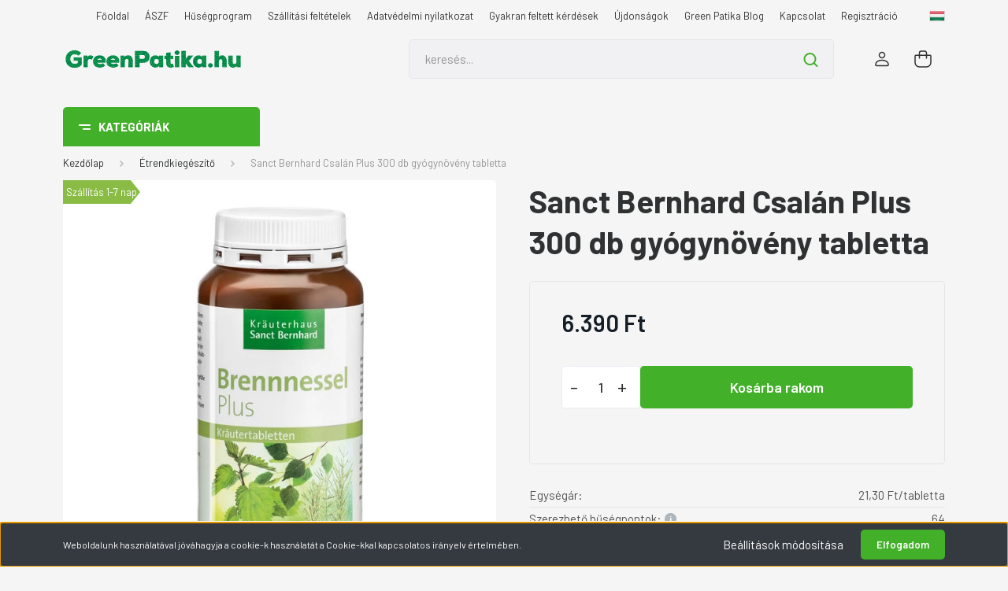

--- FILE ---
content_type: text/html; charset=UTF-8
request_url: https://www.greenpatika.hu/sanct-bernhard-csalan-plus-300-db-gyogynoveny-tabletta
body_size: 32971
content:
<!DOCTYPE html>
<html lang="hu" dir="ltr">
<head>
    <title>Sanct Bernhard Sanct Bernhard Csalán Plus 300 db gyógynövény tabletta - Greenpatika étrendkiegészítő webáruház</title>
    <meta charset="utf-8">
    <meta name="keywords" content="Sanct Bernhard Csalán Plus 300 db gyógynövény tabletta, Étrendkiegészítő">
    <meta name="description" content="Kiváló minőségű, kedvező áru Sanct Bernhard Csalán Plus 300 db gyógynövény tabletta a Greenpatika étrendkiegészítő webáruház kínálatában.">
    <meta name="robots" content="index, follow">
    <link rel="image_src" href="https://greenpatikateszt.cdn.shoprenter.hu/custom/greenpatikateszt/image/data/sanctbernhard/SB205333_01.jpg.webp?lastmod=1755243527.1730284694">
    <script type="text/javascript">window.isProductPage = true;</script>
    <meta property="og:title" content="Sanct Bernhard Csalán Plus 300 db gyógynövény tabletta" />
    <meta property="og:type" content="product" />
    <meta property="og:url" content="https://www.greenpatika.hu/sanct-bernhard-csalan-plus-300-db-gyogynoveny-tabletta" />
    <meta property="og:image" content="https://greenpatikateszt.cdn.shoprenter.hu/custom/greenpatikateszt/image/cache/w1719h900/sanctbernhard/SB205333_01.jpg.webp?lastmod=1755243527.1730284694" />
    <meta property="og:description" content="A kötőszövet az emberi test legnagyobb szövetrendszere. Felelős a test stabilitásáért és mobilitásáért, a vízgyűjtésért, az anyagok testben történő átviteléért stb. Az egész testben összefonódik, még a vénákban is." />
    <link href="https://greenpatikateszt.cdn.shoprenter.hu/custom/greenpatikateszt/image/data/logo/glogo.png?lastmod=1734599637.1730284694" rel="icon" />
    <link href="https://greenpatikateszt.cdn.shoprenter.hu/custom/greenpatikateszt/image/data/logo/glogo.png?lastmod=1734599637.1730284694" rel="apple-touch-icon" />
    <base href="https://www.greenpatika.hu:443" />
    <meta name="google-site-verification" content="qv97UAqLyIqU0PDajc9TvXbn0PCl9fpQiA-avuyn40c" />

<meta name="facebook-domain-verification" content="qtuy6k5oya2xsjbyvda2ldqs6hhyue" />

    <meta name="viewport" content="width=device-width, initial-scale=1, maximum-scale=1, user-scalable=0">
            <link href="https://www.greenpatika.hu/sanct-bernhard-csalan-plus-300-db-gyogynoveny-tabletta" rel="canonical">
    
            
                    
                <link rel="preconnect" href="https://fonts.gstatic.com" />
    <link rel="preload" as="style" href="https://fonts.googleapis.com/css2?family=Barlow:ital,wght@0,300;0,400;0,500;0,600;0,700;1,300;1,400;1,500;1,600;1,700&display=swap" />
    <link rel="stylesheet" href="https://fonts.googleapis.com/css2?family=Barlow:ital,wght@0,300;0,400;0,500;0,600;0,700;1,300;1,400;1,500;1,600;1,700&display=swap" media="print" onload="this.media='all'" />
    <noscript>
        <link rel="stylesheet" href="https://fonts.googleapis.com/css2?family=Barlow:ital,wght@0,300;0,400;0,500;0,600;0,700;1,300;1,400;1,500;1,600;1,700&display=swap" />
    </noscript>
    <link href="https://cdnjs.cloudflare.com/ajax/libs/fancybox/3.5.7/jquery.fancybox.min.css" rel="stylesheet" media="print" onload="this.media='all'"/>

            <link rel="stylesheet" href="https://greenpatikateszt.cdn.shoprenter.hu/custom/greenpatikateszt/catalog/view/theme/madrid_global/style/1767723329.1689691390.1767693731.1767797766.css?v=null.1730284694" media="all">
            <link rel="stylesheet" href="https://greenpatikateszt.cdn.shoprenter.hu/custom/greenpatikateszt/catalog/view/theme/madrid_global/stylesheet/stylesheet.css?v=1767797766" media="screen">
        <script>
        window.nonProductQuality = 80;
    </script>
    <script src="https://greenpatikateszt.cdn.shoprenter.hu/catalog/view/javascript/jquery/jquery-1.10.2.min.js?v=1484139539"></script>

            
    
    <!-- Header JavaScript codes -->
            <script src="https://greenpatikateszt.cdn.shoprenter.hu/web/compiled/js/countdown.js?v=1768907442"></script>
                    <script src="https://greenpatikateszt.cdn.shoprenter.hu/web/compiled/js/base.js?v=1768907442"></script>
                    <script src="https://greenpatikateszt.cdn.shoprenter.hu/web/compiled/js/productreview.js?v=1768907442"></script>
                    <script src="https://greenpatikateszt.cdn.shoprenter.hu/web/compiled/js/before_starter2_head.js?v=1768907442"></script>
                    <script src="https://greenpatikateszt.cdn.shoprenter.hu/web/compiled/js/before_starter2_productpage.js?v=1768907442"></script>
                    <script src="https://greenpatikateszt.cdn.shoprenter.hu/web/compiled/js/nanobar.js?v=1768907442"></script>
                    <!-- Header jQuery onLoad scripts -->
    <script>window.countdownFormat='%D:%H:%M:%S';var BASEURL='https://www.greenpatika.hu';Currency={"symbol_left":"","symbol_right":" Ft","decimal_place":0,"decimal_point":",","thousand_point":".","currency":"HUF","value":1};var ShopRenter=ShopRenter||{};ShopRenter.product={"id":8134,"sku":"SB205333","currency":"HUF","unitName":"db","price":6390,"name":"Sanct Bernhard Csal\u00e1n Plus 300 db gy\u00f3gyn\u00f6v\u00e9ny tabletta","brand":"Sanct Bernhard","currentVariant":[],"parent":{"id":8134,"sku":"SB205333","unitName":"db","price":6390,"name":"Sanct Bernhard Csal\u00e1n Plus 300 db gy\u00f3gyn\u00f6v\u00e9ny tabletta"}};$(document).ready(function(){});$(window).load(function(){});</script><!--Start Visual Website Optimizer Asynchronous Code--><script type='text/javascript'>var _vwo_code=(function(){var account_id=62549,settings_tolerance=2000,library_tolerance=2500,use_existing_jquery=false,f=false,d=document;return{use_existing_jquery:function(){return use_existing_jquery;},library_tolerance:function(){return library_tolerance;},finish:function(){if(!f){f=true;var a=d.getElementById('_vis_opt_path_hides');if(a)a.parentNode.removeChild(a);}},finished:function(){return f;},load:function(a){var b=d.createElement('script');b.src=a;b.type='text/javascript';b.innerText;b.onerror=function(){_vwo_code.finish();};d.getElementsByTagName('head')[0].appendChild(b);},init:function(){settings_timer=setTimeout('_vwo_code.finish()',settings_tolerance);this.load('//dev.visualwebsiteoptimizer.com/j.php?a='+account_id+'&u='+encodeURIComponent(d.URL)+'&r='+Math.random());var a=d.createElement('style'),b='body{opacity:0 !important;filter:alpha(opacity=0) !important;background:none !important;}',h=d.getElementsByTagName('head')[0];a.setAttribute('id','_vis_opt_path_hides');a.setAttribute('type','text/css');if(a.styleSheet)a.styleSheet.cssText=b;else a.appendChild(d.createTextNode(b));h.appendChild(a);return settings_timer;}};}());_vwo_settings_timer=_vwo_code.init();</script><!--End Visual Website Optimizer Asynchronous Code--><script src="https://greenpatikateszt.cdn.shoprenter.hu/web/compiled/js/vue/manifest.bundle.js?v=1768907440"></script><script>var ShopRenter=ShopRenter||{};ShopRenter.onCartUpdate=function(callable){document.addEventListener('cartChanged',callable)};ShopRenter.onItemAdd=function(callable){document.addEventListener('AddToCart',callable)};ShopRenter.onItemDelete=function(callable){document.addEventListener('deleteCart',callable)};ShopRenter.onSearchResultViewed=function(callable){document.addEventListener('AuroraSearchResultViewed',callable)};ShopRenter.onSubscribedForNewsletter=function(callable){document.addEventListener('AuroraSubscribedForNewsletter',callable)};ShopRenter.onCheckoutInitiated=function(callable){document.addEventListener('AuroraCheckoutInitiated',callable)};ShopRenter.onCheckoutShippingInfoAdded=function(callable){document.addEventListener('AuroraCheckoutShippingInfoAdded',callable)};ShopRenter.onCheckoutPaymentInfoAdded=function(callable){document.addEventListener('AuroraCheckoutPaymentInfoAdded',callable)};ShopRenter.onCheckoutOrderConfirmed=function(callable){document.addEventListener('AuroraCheckoutOrderConfirmed',callable)};ShopRenter.onCheckoutOrderPaid=function(callable){document.addEventListener('AuroraOrderPaid',callable)};ShopRenter.onCheckoutOrderPaidUnsuccessful=function(callable){document.addEventListener('AuroraOrderPaidUnsuccessful',callable)};ShopRenter.onProductPageViewed=function(callable){document.addEventListener('AuroraProductPageViewed',callable)};ShopRenter.onMarketingConsentChanged=function(callable){document.addEventListener('AuroraMarketingConsentChanged',callable)};ShopRenter.onCustomerRegistered=function(callable){document.addEventListener('AuroraCustomerRegistered',callable)};ShopRenter.onCustomerLoggedIn=function(callable){document.addEventListener('AuroraCustomerLoggedIn',callable)};ShopRenter.onCustomerUpdated=function(callable){document.addEventListener('AuroraCustomerUpdated',callable)};ShopRenter.onCartPageViewed=function(callable){document.addEventListener('AuroraCartPageViewed',callable)};ShopRenter.customer={"userId":0,"userClientIP":"3.131.13.53","userGroupId":8,"customerGroupTaxMode":"gross","customerGroupPriceMode":"only_gross","email":"","phoneNumber":"","name":{"firstName":"","lastName":""}};ShopRenter.theme={"name":"madrid_global","family":"madrid","parent":""};ShopRenter.shop={"name":"greenpatikateszt","locale":"hu","currency":{"code":"HUF","rate":1},"domain":"greenpatikateszt.myshoprenter.hu"};ShopRenter.page={"route":"product\/product","queryString":"sanct-bernhard-csalan-plus-300-db-gyogynoveny-tabletta"};ShopRenter.formSubmit=function(form,callback){callback();};let loadedAsyncScriptCount=0;function asyncScriptLoaded(position){loadedAsyncScriptCount++;if(position==='body'){if(document.querySelectorAll('.async-script-tag').length===loadedAsyncScriptCount){if(/complete|interactive|loaded/.test(document.readyState)){document.dispatchEvent(new CustomEvent('asyncScriptsLoaded',{}));}else{document.addEventListener('DOMContentLoaded',()=>{document.dispatchEvent(new CustomEvent('asyncScriptsLoaded',{}));});}}}}</script><script type="text/javascript"async class="async-script-tag"onload="asyncScriptLoaded('header')"src="https://api-one-conv-measure.heureka.group/shoprenter_app/ocm_js?shop_id=167232&domain=arukereso.hu"></script><script type="text/javascript"async class="async-script-tag"onload="asyncScriptLoaded('header')"src="https://static2.rapidsearch.dev/resultpage.js?shop=greenpatikateszt.shoprenter.hu"></script><script type="text/javascript"src="https://greenpatikateszt.cdn.shoprenter.hu/web/compiled/js/vue/customerEventDispatcher.bundle.js?v=1768907440"></script><!--Custom header scripts--><script type="text/javascript">window.cookieconsent_options={"message":"Weboldalunkon a weboldal megfelelő üzemeltetése, valamint használatának, a látogatói szokásoknak a hatékonyabb megismerése érdekében sütiket használunk. A sütikre vonatkozóan bővebb információkat Adatvédelmi tájékoztatónk „Sütik” fejezetében találsz. A sütibeállításokon a jelen süti bannerben módosíthatsz.","dismiss":"Megértettem","learnMore":"More info","link":null,"theme":"light-bottom"};</script><script type="text/javascript"src="//s3.amazonaws.com/cc.silktide.com/cookieconsent.latest.min.js"></script>                <script>window["bp"]=window["bp"]||function(){(window["bp"].q=window["bp"].q||[]).push(arguments);};window["bp"].l=1*new Date();scriptElement=document.createElement("script");firstScript=document.getElementsByTagName("script")[0];scriptElement.async=true;scriptElement.src='https://pixel.barion.com/bp.js';firstScript.parentNode.insertBefore(scriptElement,firstScript);window['barion_pixel_id']='BP-yrNjrnpgcC-00';bp('init','addBarionPixelId','BP-yrNjrnpgcC-00');</script><noscript>
    <img height="1" width="1" style="display:none" alt="Barion Pixel" src="https://pixel.barion.com/a.gif?ba_pixel_id='BP-yrNjrnpgcC-00'&ev=contentView&noscript=1">
</noscript>
                        <script type="text/javascript" src="https://greenpatikateszt.cdn.shoprenter.hu/web/compiled/js/vue/fullBarionPixel.bundle.js?v=1768907440"></script>


                                <script type="text/javascript" src="https://greenpatikateszt.cdn.shoprenter.hu/web/compiled/js/vue/TikTokClickIdListener.bundle.js?v=1768907440"></script>

            <script>window.dataLayer=window.dataLayer||[];function gtag(){dataLayer.push(arguments)};var ShopRenter=ShopRenter||{};ShopRenter.config=ShopRenter.config||{};ShopRenter.config.googleConsentModeDefaultValue="denied";</script>                        <script type="text/javascript" src="https://greenpatikateszt.cdn.shoprenter.hu/web/compiled/js/vue/googleConsentMode.bundle.js?v=1768907440"></script>

            <!-- Facebook Pixel Code -->
<script>
!function(f,b,e,v,n,t,s)
{if(f.fbq)return;n=f.fbq=function(){n.callMethod?
n.callMethod.apply(n,arguments):n.queue.push(arguments)};
if(!f._fbq)f._fbq=n;n.push=n;n.loaded=!0;n.version='2.0';
n.queue=[];t=b.createElement(e);t.async=!0;
t.src=v;s=b.getElementsByTagName(e)[0];
s.parentNode.insertBefore(t,s)}(window, document,'script',
'https://connect.facebook.net/en_US/fbevents.js');
fbq('consent', 'revoke');
fbq('init', '2741493166149378');
fbq('track', 'PageView');
document.addEventListener('AuroraProductPageViewed', function(auroraEvent) {
                    fbq('track', 'ViewContent', {
                        content_type: 'product',
                        content_ids: [auroraEvent.detail.product.id.toString()],
                        value: parseFloat(auroraEvent.detail.product.grossUnitPrice),
                        currency: auroraEvent.detail.product.currency
                    }, {
                        eventID: auroraEvent.detail.event.id
                    });
                });
document.addEventListener('AuroraAddedToCart', function(auroraEvent) {
    var fbpId = [];
    var fbpValue = 0;
    var fbpCurrency = '';

    auroraEvent.detail.products.forEach(function(item) {
        fbpValue += parseFloat(item.grossUnitPrice) * item.quantity;
        fbpId.push(item.id);
        fbpCurrency = item.currency;
    });


    fbq('track', 'AddToCart', {
        content_ids: fbpId,
        content_type: 'product',
        value: fbpValue,
        currency: fbpCurrency
    }, {
        eventID: auroraEvent.detail.event.id
    });
})
window.addEventListener('AuroraMarketingCookie.Changed', function(event) {
            let consentStatus = event.detail.isAccepted ? 'grant' : 'revoke';
            if (typeof fbq === 'function') {
                fbq('consent', consentStatus);
            }
        });
</script>
<noscript><img height="1" width="1" style="display:none"
src="https://www.facebook.com/tr?id=2741493166149378&ev=PageView&noscript=1"
/></noscript>
<!-- End Facebook Pixel Code -->
            <!-- Google Tag Manager -->
<script>(function(w,d,s,l,i){w[l]=w[l]||[];w[l].push({'gtm.start':
new Date().getTime(),event:'gtm.js'});var f=d.getElementsByTagName(s)[0],
j=d.createElement(s),dl=l!='dataLayer'?'&l='+l:'';j.async=true;j.src=
'https://www.googletagmanager.com/gtm.js?id='+i+dl;f.parentNode.insertBefore(j,f);
})(window,document,'script','dataLayer','GTM-NR7RMDQ');</script>
<!-- End Google Tag Manager -->
            	
            
                <!--Global site tag(gtag.js)--><script async src="https://www.googletagmanager.com/gtag/js?id=AW-707899594"></script><script>window.dataLayer=window.dataLayer||[];function gtag(){dataLayer.push(arguments);}
gtag('js',new Date());gtag('config','AW-707899594',{"allow_enhanced_conversions":true});gtag('config','G-4Q5YXD2TKL');</script>                                <script type="text/javascript" src="https://greenpatikateszt.cdn.shoprenter.hu/web/compiled/js/vue/GA4EventSender.bundle.js?v=1768907440"></script>

    
    
</head>

    
<body id="body" class="page-body one-pic-element product-page-body show-quantity-in-module show-quantity-in-category madrid_global-body desktop-device-body vertical-category-menu " role="document">
<script>ShopRenter.theme.breakpoints={'xs':0,'sm':576,'md':768,'lg':992,'xl':1200,'xxl':1400}</script><!--Google Tag Manager(noscript)--><noscript><iframe src="https://www.googletagmanager.com/ns.html?id=GTM-NR7RMDQ"
height="0"width="0"style="display:none;visibility:hidden"></iframe></noscript><!--End Google Tag Manager(noscript)--><div id="fb-root"></div><script>(function(d,s,id){var js,fjs=d.getElementsByTagName(s)[0];if(d.getElementById(id))return;js=d.createElement(s);js.id=id;js.src="//connect.facebook.net/hu_HU/sdk/xfbml.customerchat.js#xfbml=1&version=v2.12&autoLogAppEvents=1";fjs.parentNode.insertBefore(js,fjs);}(document,"script","facebook-jssdk"));</script>
                    

<!-- cached -->    <div class="nanobar-cookie-cog d-flex-center rounded js-hidden-nanobar-button">
        <svg width="20" height="20" viewBox="0 0 20 20" fill="none" xmlns="http://www.w3.org/2000/svg">
    <path d="M18.0781 10C18.0781 8.75521 18.849 7.77083 20 7.09375C19.7917 6.40104 19.5156 5.72917 19.1771 5.10417C17.8802 5.44271 16.8333 4.9375 15.9479 4.05208C15.0677 3.17187 14.7969 2.11979 15.1354 0.822917C14.5104 0.484375 13.8437 0.208333 13.1458 0C12.4687 1.15625 11.25 1.92187 10 1.92187C8.75521 1.92187 7.53125 1.15625 6.85417 0C6.15625 0.208333 5.48958 0.484375 4.86458 0.822917C5.20312 2.11979 4.93229 3.16667 4.05208 4.05208C3.17187 4.93229 2.11979 5.44271 0.828125 5.10417C0.484375 5.72917 0.208333 6.39583 0 7.09375C1.15625 7.77083 1.92708 8.75521 1.92708 10C1.92708 11.2448 1.15625 12.4687 0 13.1458C0.208333 13.8437 0.484375 14.5104 0.822917 15.1354C2.11979 14.7969 3.16667 15.0677 4.04687 15.9479C4.93229 16.8281 5.19792 17.8802 4.85937 19.1771C5.48958 19.5156 6.15104 19.7917 6.84896 20C7.52604 18.8437 8.75 18.0781 9.99479 18.0781C11.2396 18.0781 12.4635 18.8437 13.1406 20C13.8385 19.7917 14.5052 19.5156 15.1302 19.1771C14.7917 17.8802 15.0625 16.8333 15.9427 15.9479C16.8229 15.0677 17.875 14.5573 19.1719 14.8958C19.5104 14.2656 19.7865 13.599 19.9948 12.9062C18.8437 12.2292 18.0781 11.2448 18.0781 10ZM10 15.1198C7.17708 15.1198 4.88021 12.8281 4.88021 10C4.88021 7.17187 7.17187 4.88021 10 4.88021C12.8281 4.88021 15.1198 7.17187 15.1198 10C15.1198 12.8281 12.8281 15.1198 10 15.1198Z" fill="currentColor"/>
</svg>

    </div>
<div class="Fixed nanobar bg-dark js-nanobar-first-login">
    <div class="container nanobar-container">
        <div class="row flex-column flex-sm-row">
            <div class="col-12 col-sm-6 col-lg-8 nanobar-text-cookies align-self-center text-sm-left">
                <span style="caret-color: rgb(51, 51, 51); text-size-adjust: auto;">Weboldalunk használatával jóváhagyja a cookie-k használatát a Cookie-kkal kapcsolatos irányelv értelmében.</span>
            </div>
            <div class="col-12 col-sm-6 col-lg-4 nanobar-buttons m-sm-0 text-center text-sm-right">
                <a href="#" class="btn btn-link nanobar-settings-button js-nanobar-settings-button">
                    Beállítások módosítása
                </a>
                <a href="#" class="btn btn-primary nanobar-btn js-nanobar-close-cookies" data-button-save-text="Beállítások mentése">
                    Elfogadom
                </a>
            </div>
        </div>
        <div class="nanobar-cookies js-nanobar-cookies flex-column flex-sm-row text-left pt-3 mt-3" style="display: none;">
            <div class="form-check pt-2 pb-2 pr-2 mb-0">
                <input class="form-check-input" type="checkbox" name="required_cookies" disabled checked />
                <label class="form-check-label">
                    Szükséges cookie-k
                    <div class="cookies-help-text text-muted">
                        Ezek a cookie-k segítenek abban, hogy a webáruház használható és működőképes legyen.
                    </div>
                </label>
            </div>
            <div class="form-check pt-2 pb-2 pr-2 mb-0">
                <input class="form-check-input js-nanobar-marketing-cookies" type="checkbox" name="marketing_cookies"
                         checked />
                <label class="form-check-label">
                    Marketing cookie-k
                    <div class="cookies-help-text text-muted">
                        Ezeket a cookie-k segítenek abban, hogy az Ön érdeklődési körének megfelelő reklámokat és termékeket jelenítsük meg a webáruházban.
                    </div>
                </label>
            </div>
        </div>
    </div>
</div>

<script>
    (function ($) {
        $(document).ready(function () {
            new AuroraNanobar.FirstLogNanobarCheckbox(jQuery('.js-nanobar-first-login'), 'bottom');
        });
    })(jQuery);
</script>
<!-- /cached -->

                <!-- page-wrap -->

                <div class="page-wrap">
                                                

    <header class="sticky-head">
        <div class="sticky-head-inner">
                    <div class="header-top-line">
                <div class="container">
                    <div class="header-top d-flex justify-content-end">
                        <!-- cached -->
    <ul class="nav headermenu-list">
                    <li class="nav-item">
                <a href="https://www.greenpatika.hu"
                   target="_self"
                   class="nav-link "
                    title="Főoldal"
                >
                    Főoldal
                </a>
                            </li>
                    <li class="nav-item">
                <a href="https://www.greenpatika.hu/aszf-5"
                   target="_self"
                   class="nav-link "
                    title="ÁSZF"
                >
                    ÁSZF
                </a>
                            </li>
                    <li class="nav-item">
                <a href="https://www.greenpatika.hu/husegprogram"
                   target="_self"
                   class="nav-link "
                    title="Hűségprogram"
                >
                    Hűségprogram
                </a>
                            </li>
                    <li class="nav-item">
                <a href="https://www.greenpatika.hu/szallitasi-feltetelek-15"
                   target="_self"
                   class="nav-link "
                    title="Szállítási feltételek"
                >
                    Szállítási feltételek
                </a>
                            </li>
                    <li class="nav-item">
                <a href="https://www.greenpatika.hu/adatvedelmi-nyilatkozat-3"
                   target="_self"
                   class="nav-link "
                    title="Adatvédelmi nyilatkozat"
                >
                    Adatvédelmi nyilatkozat
                </a>
                            </li>
                    <li class="nav-item">
                <a href="https://www.greenpatika.hu/gyakran-feltett-kerdesek-17"
                   target="_self"
                   class="nav-link "
                    title="Gyakran feltett kérdések"
                >
                    Gyakran feltett kérdések
                </a>
                            </li>
                    <li class="nav-item">
                <a href="https://www.greenpatika.hu/index.php?route=product/list&amp;latest=168"
                   target="_self"
                   class="nav-link "
                    title="Újdonságok"
                >
                    Újdonságok
                </a>
                            </li>
                    <li class="nav-item">
                <a href="https://www.greenpatika.hu/green-patika-blog"
                   target="_self"
                   class="nav-link "
                    title="Green Patika Blog"
                >
                    Green Patika Blog
                </a>
                            </li>
                    <li class="nav-item">
                <a href="https://www.greenpatika.hu/index.php?route=information/contact"
                   target="_self"
                   class="nav-link "
                    title="Kapcsolat"
                >
                    Kapcsolat
                </a>
                            </li>
                    <li class="nav-item">
                <a href="https://www.greenpatika.hu/customer/register"
                   target="_self"
                   class="nav-link "
                    title="Regisztráció"
                >
                    Regisztráció
                </a>
                            </li>
            </ul>
    <!-- /cached -->
                        <!-- cached -->


                    
        <div id="languageselect" class="module content-module header-position hide-top languageselect-module" >
                                    <div class="module-body">
                        <form action="/" method="post" enctype="multipart/form-data" id="language-form">
            <div class="d-flex justify-content-lg-between language-items-row">
                                                            <div class="language-icon active cursor-pointer language-data" data-langcode="hu">
                    <img class="language-change" src="https://greenpatikateszt.cdn.shoprenter.hu/catalog/view/theme/default/image/flags/HU.png?v=null.1730284694" alt="Hungarian" style="width: 30px; height: 30px;"/>
                </div>
                                <input type="hidden" value="" name="language_code"/>
                        </div>
            <script>$(window).load(function(){$('.language-change').one('click',function(){var language_code=$(this).parent('.language-data').data('langcode');$('input[name="language_code"]').attr('value',language_code);$('#language-form').submit();});});</script>        </form>
            </div>
                                </div>
    
    <!-- /cached -->
                        
                    </div>
                </div>
            </div>
            <div class="header-middle-line ">
                <div class="container">
                    <div class="header-middle">
                        <nav class="navbar navbar-expand-lg">
                            <button id="js-hamburger-icon" class="d-flex d-lg-none" title="Menü">
                                <div class="hamburger-icon position-relative">
                                    <div class="hamburger-icon-line position-absolute line-1"></div>
                                    <div class="hamburger-icon-line position-absolute line-3"></div>
                                </div>
                            </button>
                                                            <!-- cached -->
    <a class="navbar-brand" href="/"><img style="border: 0; max-width: 1600px;" src="https://greenpatikateszt.cdn.shoprenter.hu/custom/greenpatikateszt/image/cache/w1600h350m00/logo/greenlogothenewest.png?v=1734597337" title="GreenPatika.hu" alt="GreenPatika.hu" /></a>
<!-- /cached -->
                                
<div class="dropdown search-module d-flex">
    <div class="input-group">
        <input class="form-control disableAutocomplete" type="text" placeholder="keresés..." value=""
               id="filter_keyword" 
               onclick="this.value=(this.value==this.defaultValue)?'':this.value;"/>
        <div class="input-group-append">
            <button title="Keresés" class="btn btn-link" onclick="moduleSearch();">
                <svg width="19" height="18" viewBox="0 0 19 18" fill="none" xmlns="http://www.w3.org/2000/svg">
    <path d="M17.4492 17L13.4492 13M8.47698 15.0555C4.59557 15.0555 1.44922 11.9092 1.44922 8.02776C1.44922 4.14635 4.59557 1 8.47698 1C12.3584 1 15.5047 4.14635 15.5047 8.02776C15.5047 11.9092 12.3584 15.0555 8.47698 15.0555Z" stroke="currentColor" stroke-width="2" stroke-linecap="round" stroke-linejoin="round"/>
</svg>

            </button>
        </div>
    </div>

    <input type="hidden" id="filter_description" value="1"/>
    <input type="hidden" id="search_shopname" value="greenpatikateszt"/>
    <div id="results" class="dropdown-menu search-results p-0"></div>
</div>



                                                                                                                <!-- cached -->
    <ul class="nav login-list">
                    <li class="nav-item">
                <a class="nav-link header-middle-right-link" href="index.php?route=account/login" title="Belépés / Regisztráció">
                    <span class="header-user-icon">
                        <svg width="18" height="20" viewBox="0 0 18 20" fill="none" xmlns="http://www.w3.org/2000/svg">
    <path fill-rule="evenodd" clip-rule="evenodd" d="M11.4749 2.52513C12.8417 3.89197 12.8417 6.10804 11.4749 7.47488C10.1081 8.84172 7.89199 8.84172 6.52515 7.47488C5.15831 6.10804 5.15831 3.89197 6.52515 2.52513C7.89199 1.15829 10.1081 1.15829 11.4749 2.52513Z" stroke="currentColor" stroke-width="1.5" stroke-linecap="round" stroke-linejoin="round"/>
    <path fill-rule="evenodd" clip-rule="evenodd" d="M1 16.5V17.5C1 18.052 1.448 18.5 2 18.5H16C16.552 18.5 17 18.052 17 17.5V16.5C17 13.474 13.048 11.508 9 11.508C4.952 11.508 1 13.474 1 16.5Z" stroke="currentColor" stroke-width="1.5" stroke-linecap="round" stroke-linejoin="round"/>
</svg>

                    </span>
                </a>
            </li>
            </ul>
<!-- /cached -->
                            <div id="header-cart-wrapper">
                                <div id="js-cart">
                                    <hx:include src="/_fragment?_path=_format%3Dhtml%26_locale%3Den%26_controller%3Dmodule%252Fcart&amp;_hash=8JNLVhpzmyTUbj4x1FKnIHbwuiafAMq6UXMEed3ZN%2Fs%3D"></hx:include>
                                </div>
                            </div>
                        </nav>
                    </div>
                </div>
            </div>
            <div class="header-bottom-line d-none d-lg-block">
                <div class="container">
                    


                    
            <div id="module_category_wrapper" class="module-category-wrapper">
        <div id="category" class="module content-module header-position category-module" >
                    <div class="module-head">
                            <span class="category-menu-hamburger-icon"></span>
                        <div class="module-head-title">Kategóriák</div>
        </div>
            <div class="module-body">
                    <div id="category-nav">
        

    <ul class="nav nav-pills category category-menu sf-menu sf-horizontal cached">
        <li id="cat_311" class="nav-item item category-list module-list even">
    <a href="https://www.greenpatika.hu/akcios-termekek" class="nav-link">
                <span>AKCIÓS termékek</span>
    </a>
    </li><li id="cat_373" class="nav-item item category-list module-list odd">
    <a href="https://www.greenpatika.hu/csomagajanlat" class="nav-link">
                <span>Csomagajánlat</span>
    </a>
    </li><li id="cat_237" class="nav-item item category-list module-list even">
    <a href="https://www.greenpatika.hu/csomagolasi-hibas-vagy-kozeli-lejaratu-termekek-akciosan" class="nav-link">
                <span>Csomagolási hibás vagy közeli lejáratú termékek</span>
    </a>
    </li><li id="cat_368" class="nav-item item category-list module-list odd">
    <a href="https://www.greenpatika.hu/kifuto-termekek" class="nav-link">
                <span>Kifutó termékek</span>
    </a>
    </li><li id="cat_648" class="nav-item item category-list module-list even">
    <a href="https://www.greenpatika.hu/ujdonsagok" class="nav-link">
                <span>Újdonságok</span>
    </a>
    </li><li id="cat_643" class="nav-item item category-list module-list odd">
    <a href="https://www.greenpatika.hu/longevity" class="nav-link">
                <span>LONGEVITY</span>
    </a>
    </li><li id="cat_153" class="nav-item item category-list module-list even">
    <a href="https://www.greenpatika.hu/babatervezes" class="nav-link">
                <span>Babatervezés</span>
    </a>
    </li><li id="cat_632" class="nav-item item category-list module-list odd">
    <a href="https://www.greenpatika.hu/progesteron-es-fitoprogesteron-kremek" class="nav-link">
                <span>Progesteron és Fitoprogesteron krémek</span>
    </a>
    </li><li id="cat_626" class="nav-item item category-list module-list even">
    <a href="https://www.greenpatika.hu/gyogyhatasu-meheszeti-termekek" class="nav-link">
                <span>Gyógyhatású méhészeti termékek</span>
    </a>
    </li><li id="cat_155" class="nav-item item category-list module-list odd">
    <a href="https://www.greenpatika.hu/fogyokura-dieta-emesztes" class="nav-link">
                <span>Fogyókúra, Diéta, Emésztés</span>
    </a>
    </li><li id="cat_393" class="nav-item item category-list module-list even">
    <a href="https://www.greenpatika.hu/cukoranyagcsere-tamogatas" class="nav-link">
                <span> Cukoranyagcsere támogatás</span>
    </a>
    </li><li id="cat_333" class="nav-item item category-list module-list odd">
    <a href="https://www.greenpatika.hu/pre-es-probiotikumok" class="nav-link">
                <span>Pre- és Probiotikumok</span>
    </a>
    </li><li id="cat_375" class="nav-item item category-list module-list even">
    <a href="https://www.greenpatika.hu/omega-zsirsavak" class="nav-link">
                <span>Omega zsírsavak</span>
    </a>
    </li><li id="cat_130" class="nav-item item category-list module-list parent odd">
    <a href="https://www.greenpatika.hu/vitaminok" class="nav-link">
                <span>Vitaminok</span>
    </a>
            <ul class="nav flex-column children"><li id="cat_312" class="nav-item item category-list module-list even">
    <a href="https://www.greenpatika.hu/vitaminok/a-vitamin" class="nav-link">
                <span>A-vitamin</span>
    </a>
    </li><li id="cat_313" class="nav-item item category-list module-list odd">
    <a href="https://www.greenpatika.hu/vitaminok/b-vitaminok" class="nav-link">
                <span>B-vitaminok</span>
    </a>
    </li><li id="cat_324" class="nav-item item category-list module-list even">
    <a href="https://www.greenpatika.hu/vitaminok/babavaro-vitamin" class="nav-link">
                <span>Babaváró vitamin</span>
    </a>
    </li><li id="cat_314" class="nav-item item category-list module-list odd">
    <a href="https://www.greenpatika.hu/vitaminok/c-vitamin" class="nav-link">
                <span>C-vitamin</span>
    </a>
    </li><li id="cat_315" class="nav-item item category-list module-list even">
    <a href="https://www.greenpatika.hu/vitaminok/d-vitamin" class="nav-link">
                <span>D-vitamin</span>
    </a>
    </li><li id="cat_316" class="nav-item item category-list module-list odd">
    <a href="https://www.greenpatika.hu/vitaminok/e-vitamin" class="nav-link">
                <span>E-vitamin</span>
    </a>
    </li><li id="cat_317" class="nav-item item category-list module-list even">
    <a href="https://www.greenpatika.hu/vitaminok/k-vitamin" class="nav-link">
                <span>K-vitamin</span>
    </a>
    </li><li id="cat_322" class="nav-item item category-list module-list odd">
    <a href="https://www.greenpatika.hu/vitaminok/k2d3-vitamin" class="nav-link">
                <span>K2+D3 vitamin</span>
    </a>
    </li><li id="cat_318" class="nav-item item category-list module-list even">
    <a href="https://www.greenpatika.hu/vitaminok/multivitamin" class="nav-link">
                <span>Multivitamin</span>
    </a>
    </li><li id="cat_328" class="nav-item item category-list module-list odd">
    <a href="https://www.greenpatika.hu/vitaminok/q10-koenzim" class="nav-link">
                <span>Q10 koenzim</span>
    </a>
    </li><li id="cat_320" class="nav-item item category-list module-list even">
    <a href="https://www.greenpatika.hu/vitaminok/szepsegvitamin" class="nav-link">
                <span>Szépségvitamin</span>
    </a>
    </li><li id="cat_346" class="nav-item item category-list module-list odd">
    <a href="https://www.greenpatika.hu/vitaminok/zoldkagylo" class="nav-link">
                <span>Zöldkagyló</span>
    </a>
    </li></ul>
    </li><li id="cat_151" class="nav-item item category-list module-list parent even">
    <a href="https://www.greenpatika.hu/asvanyi-anyagok-nyomelemek" class="nav-link">
                <span>Ásványi anyagok, nyomelemek</span>
    </a>
            <ul class="nav flex-column children"><li id="cat_336" class="nav-item item category-list module-list even">
    <a href="https://www.greenpatika.hu/asvanyi-anyagok-nyomelemek/cink" class="nav-link">
                <span>Cink</span>
    </a>
    </li><li id="cat_343" class="nav-item item category-list module-list odd">
    <a href="https://www.greenpatika.hu/asvanyi-anyagok-nyomelemek/jod" class="nav-link">
                <span>Jód</span>
    </a>
    </li><li id="cat_339" class="nav-item item category-list module-list even">
    <a href="https://www.greenpatika.hu/asvanyi-anyagok-nyomelemek/kalcium" class="nav-link">
                <span>Kalcium</span>
    </a>
    </li><li id="cat_344" class="nav-item item category-list module-list odd">
    <a href="https://www.greenpatika.hu/asvanyi-anyagok-nyomelemek/krom" class="nav-link">
                <span>Króm</span>
    </a>
    </li><li id="cat_340" class="nav-item item category-list module-list even">
    <a href="https://www.greenpatika.hu/asvanyi-anyagok-nyomelemek/magnezium" class="nav-link">
                <span>Magnézium</span>
    </a>
    </li><li id="cat_341" class="nav-item item category-list module-list odd">
    <a href="https://www.greenpatika.hu/asvanyi-anyagok-nyomelemek/szelen" class="nav-link">
                <span>Szelén</span>
    </a>
    </li><li id="cat_342" class="nav-item item category-list module-list even">
    <a href="https://www.greenpatika.hu/asvanyi-anyagok-nyomelemek/vas" class="nav-link">
                <span>Vas</span>
    </a>
    </li></ul>
    </li><li id="cat_156" class="nav-item item category-list module-list odd">
    <a href="https://www.greenpatika.hu/porc-izulet-es-csontvedelem" class="nav-link">
                <span>Porc-, Ízület- és Csontvédelem</span>
    </a>
    </li><li id="cat_81" class="nav-item item category-list module-list even">
    <a href="https://www.greenpatika.hu/kollagen-termekek" class="nav-link">
                <span>Kollagén termékek</span>
    </a>
    </li><li id="cat_628" class="nav-item item category-list module-list odd">
    <a href="https://www.greenpatika.hu/gyulladasos-problemakra" class="nav-link">
                <span>Gyulladásos problémákra</span>
    </a>
    </li><li id="cat_367" class="nav-item item category-list module-list even">
    <a href="https://www.greenpatika.hu/sziv-es-errendszer" class="nav-link">
                <span>Szív és érrendszer</span>
    </a>
    </li><li id="cat_159" class="nav-item item category-list module-list odd">
    <a href="https://www.greenpatika.hu/stresszkezeles" class="nav-link">
                <span>Stresszkezelés</span>
    </a>
    </li><li id="cat_391" class="nav-item item category-list module-list even">
    <a href="https://www.greenpatika.hu/agy-es-memoria-idegrendszer-tamogatas" class="nav-link">
                <span>Agy és Memória, Idegrendszer támogatás</span>
    </a>
    </li><li id="cat_382" class="nav-item item category-list module-list odd">
    <a href="https://www.greenpatika.hu/alvast-elosegito-termek" class="nav-link">
                <span>Alvást elősegítő termék</span>
    </a>
    </li><li id="cat_371" class="nav-item item category-list module-list even">
    <a href="https://www.greenpatika.hu/pajzsmirigy" class="nav-link">
                <span>Pajzsmirigy</span>
    </a>
    </li><li id="cat_83" class="nav-item item category-list module-list odd">
    <a href="https://www.greenpatika.hu/meregtelenites" class="nav-link">
                <span>Méregtelenítés</span>
    </a>
    </li><li id="cat_389" class="nav-item item category-list module-list even">
    <a href="https://www.greenpatika.hu/maj-es-vesemukodes-tamogatas" class="nav-link">
                <span>Máj- és veseműködés támogatása</span>
    </a>
    </li><li id="cat_380" class="nav-item item category-list module-list odd">
    <a href="https://www.greenpatika.hu/hugyutak-egeszsege" class="nav-link">
                <span>Húgyutak egészsége</span>
    </a>
    </li><li id="cat_112" class="nav-item item category-list module-list even">
    <a href="https://www.greenpatika.hu/gyogynoveny-termek" class="nav-link">
                <span>Gyógynövény termék</span>
    </a>
    </li><li id="cat_82" class="nav-item item category-list module-list odd">
    <a href="https://www.greenpatika.hu/immunerosites" class="nav-link">
                <span>Immunerősítés</span>
    </a>
    </li><li id="cat_100" class="nav-item item category-list module-list even">
    <a href="https://www.greenpatika.hu/leguti-panaszok" class="nav-link">
                <span>Légúti panaszok</span>
    </a>
    </li><li id="cat_117" class="nav-item item category-list module-list odd">
    <a href="https://www.greenpatika.hu/gyerek" class="nav-link">
                <span>Gyerek</span>
    </a>
    </li><li id="cat_115" class="nav-item item category-list module-list even">
    <a href="https://www.greenpatika.hu/noi" class="nav-link">
                <span>Női</span>
    </a>
    </li><li id="cat_116" class="nav-item item category-list module-list odd">
    <a href="https://www.greenpatika.hu/ferfi" class="nav-link">
                <span>Férfi</span>
    </a>
    </li><li id="cat_147" class="nav-item item category-list module-list even">
    <a href="https://www.greenpatika.hu/potencia-novelo" class="nav-link">
                <span>Potencia növelő</span>
    </a>
    </li><li id="cat_131" class="nav-item item category-list module-list odd">
    <a href="https://www.greenpatika.hu/sport-es-fitness" class="nav-link">
                <span>Sport és Fitness</span>
    </a>
    </li><li id="cat_138" class="nav-item item category-list module-list even">
    <a href="https://www.greenpatika.hu/feherje" class="nav-link">
                <span>Fehérje</span>
    </a>
    </li><li id="cat_139" class="nav-item item category-list module-list odd">
    <a href="https://www.greenpatika.hu/aminosav" class="nav-link">
                <span>Aminosavak</span>
    </a>
    </li><li id="cat_378" class="nav-item item category-list module-list even">
    <a href="https://www.greenpatika.hu/antioxidans" class="nav-link">
                <span>Antioxidáns</span>
    </a>
    </li><li id="cat_438" class="nav-item item category-list module-list odd">
    <a href="https://www.greenpatika.hu/szemegeszseg" class="nav-link">
                <span>Szemegészség</span>
    </a>
    </li><li id="cat_119" class="nav-item item category-list module-list even">
    <a href="https://www.greenpatika.hu/etrendkiegeszito" class="nav-link">
                <span>Étrendkiegészítő</span>
    </a>
    </li><li id="cat_135" class="nav-item item category-list module-list parent odd">
    <a href="https://www.greenpatika.hu/kozmetikum" class="nav-link">
                <span>Kozmetikum</span>
    </a>
            <ul class="nav flex-column children"><li id="cat_191" class="nav-item item category-list module-list even">
    <a href="https://www.greenpatika.hu/kozmetikum/kozmetikai-olajok" class="nav-link">
                <span>Kozmetikai olajok</span>
    </a>
    </li><li id="cat_326" class="nav-item item category-list module-list odd">
    <a href="https://www.greenpatika.hu/kozmetikum/sampon" class="nav-link">
                <span>Sampon</span>
    </a>
    </li><li id="cat_165" class="nav-item item category-list module-list even">
    <a href="https://www.greenpatika.hu/kozmetikum/szajapolas" class="nav-link">
                <span>Szájápolás</span>
    </a>
    </li><li id="cat_79" class="nav-item item category-list module-list odd">
    <a href="https://www.greenpatika.hu/kozmetikum/testapolas-borapolas" class="nav-link">
                <span>Testápolás, bőrápolás</span>
    </a>
    </li><li id="cat_145" class="nav-item item category-list module-list even">
    <a href="https://www.greenpatika.hu/kozmetikum/dezodor" class="nav-link">
                <span>Dezodor</span>
    </a>
    </li><li id="cat_125" class="nav-item item category-list module-list odd">
    <a href="https://www.greenpatika.hu/kozmetikum/arcapolas" class="nav-link">
                <span>Arcápolás</span>
    </a>
    </li></ul>
    </li><li id="cat_162" class="nav-item item category-list module-list even">
    <a href="https://www.greenpatika.hu/hajapolas" class="nav-link">
                <span>Hajápolás</span>
    </a>
    </li><li id="cat_625" class="nav-item item category-list module-list odd">
    <a href="https://www.greenpatika.hu/illoolaj" class="nav-link">
                <span>Illóolaj </span>
    </a>
    </li><li id="cat_439" class="nav-item item category-list module-list even">
    <a href="https://www.greenpatika.hu/kutya-macska-vitaminok" class="nav-link">
                <span>Kutya/Macska Vitaminok</span>
    </a>
    </li><li id="cat_631" class="nav-item item category-list module-list odd">
    <a href="https://www.greenpatika.hu/egyeb-termek" class="nav-link">
                <span>Egyéb Termék</span>
    </a>
    </li>
    </ul>

    <script>$(function(){$("ul.category").superfish({animation:{opacity:'show'},popUpSelector:".children",delay:400,speed:'normal',hoverClass:'js-sf-hover',onBeforeShow:function(){var customParentBox=$(this).parent();if(customParentBox.length){$ulHeight=customParentBox.position().top;if(!$(this).parent().hasClass("dropDownParent")){$(this).css("top",$ulHeight+"px");}}}});});</script>    </div>
            </div>
                                </div>
    
            </div>
    
                </div>
            </div>
                </div>
    </header>

                            
            <main class="has-sticky">
                        

        <div class="container one-column-content main-container">
                <nav aria-label="breadcrumb">
        <ol class="breadcrumb" itemscope itemtype="https://schema.org/BreadcrumbList">
                            <li class="breadcrumb-item"  itemprop="itemListElement" itemscope itemtype="https://schema.org/ListItem">
                                            <a itemprop="item" href="https://www.greenpatika.hu">
                            <span itemprop="name">Kezdőlap</span>
                        </a>
                    
                    <meta itemprop="position" content="1" />
                </li>
                            <li class="breadcrumb-item"  itemprop="itemListElement" itemscope itemtype="https://schema.org/ListItem">
                                            <a itemprop="item" href="https://www.greenpatika.hu/etrendkiegeszito">
                            <span itemprop="name">Étrendkiegészítő</span>
                        </a>
                    
                    <meta itemprop="position" content="2" />
                </li>
                            <li class="breadcrumb-item active" aria-current="page" itemprop="itemListElement" itemscope itemtype="https://schema.org/ListItem">
                                            <span itemprop="name">Sanct Bernhard Csalán Plus 300 db gyógynövény tabletta</span>
                    
                    <meta itemprop="position" content="3" />
                </li>
                    </ol>
    </nav>



        <div class="flypage" itemscope itemtype="//schema.org/Product">
                            <div class="page-head">
                                    </div>
            
                            <div class="page-body">
                        <section class="product-page-top">
                <div class="row">
            <div class="col-sm-7 col-md-6 product-page-left">
                <div class="product-image-box">
                    <div class="product-image position-relative">
                            

<div class="product_badges horizontal-orientation">
            
                                                                                                
        
        <div class="badgeitem-content badgeitem-content-id-8 badgeitem-content-color-z badgeitem-content-type-7">
            <a class="badgeitem badgeitemid_8 badgecolor_z badgetype_7"
               href="/sanct-bernhard-csalan-plus-300-db-gyogynoveny-tabletta"
               
               style="background: transparent url('https://www.greenpatika.hu/catalog/view/badges/z_7.png') top left no-repeat; width: 98px; height: 30px;"
            >
                                    <span class="badgeitem-text">
                                                    Szállítás 1-7 nap
                                            </span>
                            </a>
        </div>
    

    </div>

    


<div id="product-image-container">
                    <div class="product-image-main" >
        <a href="https://greenpatikateszt.cdn.shoprenter.hu/custom/greenpatikateszt/image/cache/w900h900wt1/sanctbernhard/SB205333_01.jpg.webp?lastmod=1755243527.1730284694"
           title="Kép 1/1 - CSALÁN PLUS"
           data-caption="Kép 1/1 - CSALÁN PLUS"
           class="product-image-link fancybox-product" id="product-image-link"
           data-fancybox="images"
        >
            <img
                class="product-image-element img-fluid"
                itemprop="image"
                src="https://greenpatikateszt.cdn.shoprenter.hu/custom/greenpatikateszt/image/cache/w700h700wt1/sanctbernhard/SB205333_01.jpg.webp?lastmod=1755243527.1730284694"
                data-index="0"
                title="CSALÁN PLUS"
                alt="CSALÁN PLUS"
                id="image"
                width="700"
                height="700"
            />
        </a>
    </div>
    </div>

<script>$(document).ready(function(){var $productMainImage=$('.product-image-main');var $productImageLink=$('#product-image-link');var $productImage=$('#image');var $productImageVideo=$('#product-image-video');var $productSecondaryImage=$('.product-secondary-image');var imageTitle=$productImageLink.attr('title');$('.product-images').slick({slidesToShow:4,slidesToScroll:1,draggable:false,vertical:false,infinite:false,prevArrow:"<button class='slick-prev slick-arrow slick-horizontal-prev-button' type='button'><svg width='8' height='14' viewBox='0 0 8 14' fill='none' xmlns='http://www.w3.org/2000/svg'><path d='M7 13L1 7L7 1' stroke='currentColor' stroke-width='1.5' stroke-linecap='round' stroke-linejoin='round'/></svg></button>",nextArrow:"<button class='slick-next slick-arrow slick-horizontal-next-button' type='button'><svg width='8' height='14' viewBox='0 0 8 14' fill='none' xmlns='http://www.w3.org/2000/svg'><path d='M1 13L7 7L1 1' stroke='currentColor' stroke-width='1.5' stroke-linecap='round' stroke-linejoin='round'/></svg></button>",focusOnSelect:false,mobileFirst:true,responsive:[{breakpoint:1200,settings:{vertical:true,slidesToShow:5,prevArrow:"<button class='slick-prev slick-arrow slick-vertical-prev-button' type='button'><svg width='14' height='8' viewBox='0 0 14 8' fill='none' xmlns='http://www.w3.org/2000/svg'><path d='M1 7L7 1L13 7' stroke='currentColor' stroke-width='1.5' stroke-linecap='round' stroke-linejoin='round'/></svg></button>",nextArrow:"<button class='slick-next slick-arrow slick-vertical-next-button' type='button'><svg width='14' height='8' viewBox='0 0 14 8' fill='none' xmlns='http://www.w3.org/2000/svg'><path d='M1 1L7 7L13 1' stroke='currentColor' stroke-width='1.5' stroke-linecap='round' stroke-linejoin='round'/></svg></button>",}}]});$productSecondaryImage.on('click',function(){$productImage.attr('src',$(this).data('secondary_src'));$productImage.attr('data-index',$(this).data('index'));$productImageLink.attr('href',$(this).data('popup'));$productSecondaryImage.removeClass('thumb-active');$(this).addClass('thumb-active');if($productImageVideo.length){if($(this).data('video_image')){$productMainImage.hide();$productImageVideo.show();}else{$productImageVideo.hide();$productMainImage.show();}}});$productImageLink.on('click',function(){$(this).attr("title",imageTitle);$.fancybox.open([{"src":"https:\/\/greenpatikateszt.cdn.shoprenter.hu\/custom\/greenpatikateszt\/image\/cache\/w900h900wt1\/sanctbernhard\/SB205333_01.jpg.webp?lastmod=1755243527.1730284694","opts":{"caption":"K\u00e9p 1\/1 - CSAL\u00c1N PLUS"}}],{index:$productImageLink.find('img').attr('data-index'),tpl:{next:'<a title="Következő" class="fancybox-nav fancybox-next"><span></span></a>',prev:'<a title="Előző" class="fancybox-nav fancybox-prev"><span></span></a>'},mobile:{clickContent:"close",clickSlide:"close"},buttons:['zoom','close']});return false;});});</script>
                    </div>
                        <div class="position-5-wrapper">
                    <div id="socail-media" class="social-share-module d-flex">
    
</div>

            </div>

                </div>
                                                        <div id="section-product_infographs" class="section-wrapper ">
    
       <div class="module">
       <div class="module-body section-module-body product-infograph-section-body">
           <section class="product-infograph-position">
			   <div class="product-infograph-row">
				   					   						   							   <div class="product-infograph-item">
								   										<span class="product-infograph-item-inner">
											<span class="product-infograph-item-icon">
                                                                                                    <img
    src='https://greenpatikateszt.cdn.shoprenter.hu/custom/greenpatikateszt/image/cache/w30h30/icons/homokora.png.webp?lastmod=0.1730284694'

    
            width="30"
    
            height="30"
    
    
            loading="lazy"
    
    alt="Gyors szállítás"

    
    
    />

                                                											</span>
											<span class="product-infograph-item-content">
																								   <div class="infograph-title">
													   Gyors szállítás
												   </div>
											                                                                                                     <div class="infograph-subtitle">
                                                       Akár másnapra kézbesítve!
                                                   </div>
                                               											</span>
										</span>
								   							   </div>
						   					   						   							   <div class="product-infograph-item">
								   										<span class="product-infograph-item-inner">
											<span class="product-infograph-item-icon">
                                                                                                    <img
    src='https://greenpatikateszt.cdn.shoprenter.hu/custom/greenpatikateszt/image/cache/w30h30/icons/TruckGreenpatika.svg?lastmod=0.1730284694'

    
            width="30"
    
            height="30"
    
    
            loading="lazy"
    
    alt="Ingyenes kiszállítás GLS-sel"

    
    
    />

                                                											</span>
											<span class="product-infograph-item-content">
																								   <div class="infograph-title">
													   Ingyenes kiszállítás GLS-sel
												   </div>
											                                                                                                     <div class="infograph-subtitle">
                                                       25.000 Ft kosárérték felett
                                                   </div>
                                               											</span>
										</span>
								   							   </div>
						   					   						   							   <div class="product-infograph-item">
								   										<span class="product-infograph-item-inner">
											<span class="product-infograph-item-icon">
                                                                                                    <img
    src='https://greenpatikateszt.cdn.shoprenter.hu/custom/greenpatikateszt/image/cache/w30h30/icons/basket-favorite-circle.svg?lastmod=0.1730284694'

    
            width="30"
    
            height="30"
    
    
            loading="lazy"
    
    alt="Hűségpontrendszer"

    
    
    />

                                                											</span>
											<span class="product-infograph-item-content">
																								   <div class="infograph-title">
													   Hűségpontrendszer
												   </div>
											                                                                                                     <div class="infograph-subtitle">
                                                       Regisztrált vásárlóinknak
                                                   </div>
                                               											</span>
										</span>
								   							   </div>
						   					   				   			   </div>
           </section>
       </div>
   </div>
<style>
    .product-infograph-row {
        gap: 15px;
        display: flex;
        flex-direction: column;
        flex-wrap: nowrap;
        border: 1px solid #E4E4EA;
        border-radius: 5px;
        padding: 20px;
    }

    .product-infograph-item-inner {
        display: flex;
        flex-direction: row;
        align-items: center;
        gap: 10px;
    }

    .product-infograph-item {
        text-align: left;
        flex: 1;
    }

    .infograph-title {
        font-weight: 600;
        line-height: 1.2;
        font-size: 0.9375rem;
    }

    .infograph-subtitle {
        line-height: 1.2;
        font-size: 0.6875rem;
        margin-top: 5px;
    }

    .product-infograph-section-body {
        margin-top: 35px;
    }

    @media screen and (min-width: 991px) {
        .product-infograph-section-body {
            margin-top: 48px;
        }

        .product-infograph-row {
            padding: 20px 40px;
            flex-direction: row;
            gap: 20px;
        }

        .product-infograph-item {
            text-align: center;
        }

        .product-infograph-item-inner {
            flex-direction: column;
            gap: 19px;
        }

        .infograph-subtitle {
            font-size: 0.6875rem;
            margin-top: 7px;
        }
    }
</style>

</div>

                            </div>
            <div class="col-sm-5 col-md-6 product-page-right">
                <form action="https://www.greenpatika.hu/index.php?route=checkout/cart" method="post" enctype="multipart/form-data" id="product">
                    <div class="product-sticky-wrapper sticky-head">
    <div class="container p-0">
        <div class="product-sticky-inner">
            <div class="product-sticky-image-and-price">
                <div class="product-sticky-image">
                    <img src="https://greenpatikateszt.cdn.shoprenter.hu/custom/greenpatikateszt/image/data/sanctbernhard/SB205333_01.jpg.webp?lastmod=1755243527.1730284694" alt="Sanct Bernhard Csalán Plus 300 db gyógynövény tabletta" loading="lazy" />
                </div>
                                            <div class="product-page-right-box product-page-price-wrapper" itemprop="offers" itemscope itemtype="//schema.org/Offer">
        <div class="product-page-price-line">
        <div class="product-page-price-line-inner">
                        <span class="product-price product-page-price">6.390 Ft</span>
                    </div>
                <meta itemprop="price" content="6390"/>
        <meta itemprop="priceValidUntil" content="2027-01-20"/>
        <meta itemprop="pricecurrency" content="HUF"/>
        <meta itemprop="category" content="Étrendkiegészítő"/>
        <link itemprop="url" href="https://www.greenpatika.hu/sanct-bernhard-csalan-plus-300-db-gyogynoveny-tabletta"/>
        <link itemprop="availability" href="http://schema.org/InStock"/>
    </div>
        </div>
                                </div>
            <div class="product-addtocart">
    <div class="product-addtocart-wrapper">
        <div class="product_table_quantity"><span class="quantity-text">Menny.:</span><input class="quantity_to_cart quantity-to-cart" type="number" min="1" step="1" name="quantity" aria-label="quantity input"value="1"/></div><div class="product_table_addtocartbtn"><a rel="nofollow, noindex" href="https://www.greenpatika.hu/index.php?route=checkout/cart&product_id=8134&quantity=1" data-product-id="8134" data-name="Sanct Bernhard Csalán Plus 300 db gyógynövény tabletta" data-price="6390.000047" data-quantity-name="db" data-price-without-currency="6390.00" data-currency="HUF" data-product-sku="SB205333" data-brand="Sanct Bernhard" id="add_to_cart" class="button btn btn-primary button-add-to-cart"><span>Kosárba rakom</span></a></div>
        <div>
            <input type="hidden" name="product_id" value="8134"/>
            <input type="hidden" name="product_collaterals" value=""/>
            <input type="hidden" name="product_addons" value=""/>
            <input type="hidden" name="redirect" value="https://www.greenpatika.hu/index.php?route=product/product&amp;product_id=8134"/>
                    </div>
    </div>
    <div class="text-minimum-wrapper small text-muted">
                    </div>
</div>
<script>
    if ($('.notify-request').length) {
        $('#body').on('keyup keypress', '.quantity_to_cart.quantity-to-cart', function (e) {
            if (e.which === 13) {
                return false;
            }
        });
    }

    $(function () {
        $(window).on('beforeunload', function () {
            $('a.button-add-to-cart:not(.disabled)').removeAttr('href').addClass('disabled button-disabled');
        });
    });
</script>
    <script>
        (function () {
            var clicked = false;
            var loadingClass = 'cart-loading';

            $('#add_to_cart').click(function clickFixed(event) {
                if (clicked === true) {
                    return false;
                }

                if (window.AjaxCart === undefined) {
                    var $this = $(this);
                    clicked = true;
                    $this.addClass(loadingClass);
                    event.preventDefault();

                    $(document).on('cart#listener-ready', function () {
                        clicked = false;
                        event.target.click();
                        $this.removeClass(loadingClass);
                    });
                }
            });
        })();
    </script>

                    </div>
    </div>
</div>

<script>
(function () {
    document.addEventListener('DOMContentLoaded', function () {
        var scrolling = false;
        var getElementRectangle = function(selector) {
            if(document.querySelector(selector)) {
                return document.querySelector(selector).getBoundingClientRect();
            }
            return false;
        };
        document.addEventListener("scroll", function() {
            scrolling = true;
        });

        setInterval(function () {
            if (scrolling) {
                scrolling = false;
                var productChildrenTable = getElementRectangle('#product-children-table');
                var productContentColumns = getElementRectangle('.product-content-columns');
                var productCartBox = getElementRectangle('.product-cart-box');

                var showStickyBy = false;
                if (productContentColumns) {
                    showStickyBy = productContentColumns.bottom;
                }

                if (productCartBox) {
                    showStickyBy = productCartBox.bottom;
                }

                if (productChildrenTable) {
                    showStickyBy = productChildrenTable.top;
                }

                var PRODUCT_STICKY_DISPLAY = 'sticky-active';
                var stickyClassList = document.querySelector('.product-sticky-wrapper').classList;
                if (showStickyBy < 0 && !stickyClassList.contains(PRODUCT_STICKY_DISPLAY)) {
                    stickyClassList.add(PRODUCT_STICKY_DISPLAY);
                }
                if (showStickyBy >= 0 && stickyClassList.contains(PRODUCT_STICKY_DISPLAY)) {
                    stickyClassList.remove(PRODUCT_STICKY_DISPLAY);
                }
            }
        }, 300);

        var stickyAddToCart = document.querySelector('.product-sticky-wrapper .notify-request');

        if ( stickyAddToCart ) {
            stickyAddToCart.setAttribute('data-fancybox-group','sticky-notify-group');
        }
    });
})();
</script>
                                            <h1 class="page-head-title product-page-head-title position-relative">
                            <span class="product-page-product-name" itemprop="name">Sanct Bernhard Csalán Plus 300 db gyógynövény tabletta</span>
                                                    </h1>
                    
                                        <div class="product-cart-box">
                                                    <div class="product-page-right-box product-page-price-wrapper" itemprop="offers" itemscope itemtype="//schema.org/Offer">
        <div class="product-page-price-line">
        <div class="product-page-price-line-inner">
                        <span class="product-price product-page-price">6.390 Ft</span>
                    </div>
                <meta itemprop="price" content="6390"/>
        <meta itemprop="priceValidUntil" content="2027-01-20"/>
        <meta itemprop="pricecurrency" content="HUF"/>
        <meta itemprop="category" content="Étrendkiegészítő"/>
        <link itemprop="url" href="https://www.greenpatika.hu/sanct-bernhard-csalan-plus-300-db-gyogynoveny-tabletta"/>
        <link itemprop="availability" href="http://schema.org/InStock"/>
    </div>
        </div>
                                                                                                    
                        <div class="product-addtocart">
    <div class="product-addtocart-wrapper">
        <div class="product_table_quantity"><span class="quantity-text">Menny.:</span><input class="quantity_to_cart quantity-to-cart" type="number" min="1" step="1" name="quantity" aria-label="quantity input"value="1"/></div><div class="product_table_addtocartbtn"><a rel="nofollow, noindex" href="https://www.greenpatika.hu/index.php?route=checkout/cart&product_id=8134&quantity=1" data-product-id="8134" data-name="Sanct Bernhard Csalán Plus 300 db gyógynövény tabletta" data-price="6390.000047" data-quantity-name="db" data-price-without-currency="6390.00" data-currency="HUF" data-product-sku="SB205333" data-brand="Sanct Bernhard" id="add_to_cart" class="button btn btn-primary button-add-to-cart"><span>Kosárba rakom</span></a></div>
        <div>
            <input type="hidden" name="product_id" value="8134"/>
            <input type="hidden" name="product_collaterals" value=""/>
            <input type="hidden" name="product_addons" value=""/>
            <input type="hidden" name="redirect" value="https://www.greenpatika.hu/index.php?route=product/product&amp;product_id=8134"/>
                    </div>
    </div>
    <div class="text-minimum-wrapper small text-muted">
                    </div>
</div>
<script>
    if ($('.notify-request').length) {
        $('#body').on('keyup keypress', '.quantity_to_cart.quantity-to-cart', function (e) {
            if (e.which === 13) {
                return false;
            }
        });
    }

    $(function () {
        $(window).on('beforeunload', function () {
            $('a.button-add-to-cart:not(.disabled)').removeAttr('href').addClass('disabled button-disabled');
        });
    });
</script>
    <script>
        (function () {
            var clicked = false;
            var loadingClass = 'cart-loading';

            $('#add_to_cart').click(function clickFixed(event) {
                if (clicked === true) {
                    return false;
                }

                if (window.AjaxCart === undefined) {
                    var $this = $(this);
                    clicked = true;
                    $this.addClass(loadingClass);
                    event.preventDefault();

                    $(document).on('cart#listener-ready', function () {
                        clicked = false;
                        event.target.click();
                        $this.removeClass(loadingClass);
                    });
                }
            });
        })();
    </script>


                                            </div>
                        <div class="position-1-wrapper">
        <table class="product-parameters table">
                            
                            <tr class="product-parameter-row productunit-param-row">
    <td class="param-label productunit-param">Egységár:</td>
    <td class="param-value productunit-param">21,30 Ft/tabletta</td>
</tr>

                            
<tr class="product-parameter-row loyaltypoints-param-row">
    <td class="param-label">
        <span>Szerezhető hűségpontok:</span>
                    <span class="d-inline-flex loyalty-info-tootltip" data-toggle="tooltip" data-html="true" data-placement="top" title="&lt;strong&gt;Hogyan gyűjthetsz hűségpontokat?&lt;/strong&gt;  &lt;ul&gt; 	&lt;li&gt;Hűségpontokat kizárólag regisztrált felhasználóink tudnak gyűjteni és beváltani.&lt;/li&gt; 	&lt;li&gt;Minden vásárlásod alkalmával hűségpontokat kapsz, melyeket a későbbi vásárlásaid során használhatsz fel, amely a vásárolt termékek összértékéből vonódik le (1 pont = 1 Ft).&lt;/li&gt; 	&lt;li&gt;A rendelt termékek összeértékéből minden 100 Ft után 1 hűségpontot írunk jóvá a számládon.&lt;/li&gt; 	&lt;li&gt;Minden termék oldalán látható, hogy hány hűségponttal jutalmazzuk a megvásárlását.&lt;/li&gt; 	&lt;li&gt;A hűségpontok számításánál a szállítási költségért nem jár hűségpont.&lt;/li&gt; &lt;/ul&gt; ">
                <span class="loyalty-information-mark"></span>
            </span>

            </td>
    <td class="param-value">64</td>
</tr>
<script>$(document).ready(function(){$('.loyalty-info-tootltip').tooltip({template:'<div class="tooltip tooltip-loyalty" role="tooltip"><div class="arrow"></div><div class="tooltip-inner"></div></div>'});});</script>
                                <tr class="product-parameter-row manufacturer-param-row">
        <td class="param-label manufacturer-param">Gyártó:</td>
        <td class="param-value manufacturer-param">
                                        <a href="https://www.greenpatika.hu/sanct-bernhard-m-74">
                    <span itemprop="brand">
                        Sanct Bernhard
                    </span>
                </a>
                    </td>
    </tr>

                            <tr class="product-parameter-row productstock-param-row stock_status_id-24">
    <td class="param-label productstock-param">Elérhetőség:</td>
    <td class="param-value productstock-param"><span style="color:#f25405;">Külső raktáron</span></td>
</tr>

                            <tr class="product-parameter-row productshippingtime-param-row">
    <td class="param-label productshippingtime-param">Várható szállítás:</td>
    <td class="param-value productshippingtime-param">2026. január 28.</td>
</tr>

                            
                                        <tr class="product-parameter-row productrating-param-row">
        <td class="param-label productrating-param">Átlagos értékelés:</td>
        <td class="param-value productrating-param">
            <a href="javascript:{}" rel="nofollow" class="js-scroll-productreview">
                                    Nem értékelt
                            </a>
        </td>
    </tr>

                            <tr class="product-parameter-row productsku-param-row">
    <td class="param-label productsku-param">Cikkszám:</td>
    <td class="param-value productsku-param"><span itemprop="sku" content="SB205333">SB205333</span></td>
</tr>
                                <tr class="product-parameter-row product-short-description-row">
        <td colspan="2" class="param-value product-short-description">
            A <strong>kötőszövet</strong> az emberi test <strong>legnagyobb szövetrendszere</strong>. Felelős a test stabilitásáért és mobilitásáért, a vízgyűjtésért, az anyagok testben történő átviteléért stb. Az egész testben összefonódik, még a<strong> vénákban </strong>is.
        </td>
    </tr>

                    </table>
    </div>


                </form>
                            </div>
        </div>
    </section>
    <section class="product-page-middle-1">
        <div class="row">
            <div class="col-12 column-content one-column-content product-one-column-content">
                
                
            </div>
        </div>
    </section>
    <section class="product-page-middle-2">
        <div class="row product-positions-tabs">
            <div class="col-12">
                            <div class="position-3-wrapper">
            <div class="position-3-container">
                <ul class="nav nav-tabs product-page-nav-tabs" id="flypage-nav" role="tablist">
                                                                        <li class="nav-item">
                               <a class="nav-link js-scrollto-productdescriptionnoparameters disable-anchorfix accordion-toggle active" id="productdescriptionnoparameters-tab" data-toggle="tab" href="#tab-productdescriptionnoparameters" role="tab" data-tab="#tab_productdescriptionnoparameters">
                                   <span>
                                       Leírás
                                   </span>
                               </a>
                            </li>
                                                                                                <li class="nav-item">
                               <a class="nav-link js-scrollto-productdescription disable-anchorfix accordion-toggle " id="productdescription-tab" data-toggle="tab" href="#tab-productdescription" role="tab" data-tab="#tab_productdescription">
                                   <span>
                                       Leírás és Paraméterek
                                   </span>
                               </a>
                            </li>
                                                                                                <li class="nav-item">
                               <a class="nav-link js-scrollto-productreview disable-anchorfix accordion-toggle " id="productreview-tab" data-toggle="tab" href="#tab-productreview" role="tab" data-tab="#tab_productreview">
                                   <span>
                                       Vélemények
                                   </span>
                               </a>
                            </li>
                                                            </ul>
                <div class="tab-content product-page-tab-content">
                                                                        <div class="tab-pane fade show active" id="tab-productdescriptionnoparameters" role="tabpanel" aria-labelledby="productdescriptionnoparameters-tab" data-tab="#tab_productdescriptionnoparameters">
                                


                    
    <div id="productdescriptionnoparameters-wrapper" class="module-productdescriptionnoparameters-wrapper">
    <div id="productdescriptionnoparameters" class="module home-position product-position productdescriptionnoparameters" >
            <div class="module-head">
        <h3 class="module-head-title">Leírás</h3>
    </div>
        <div class="module-body">
                        <span class="product-desc" itemprop="description"><p><p>A <strong>kötőszövet</strong> az emberi test <strong>legnagyobb szövetrendszere</strong>. Felelős a test stabilitásáért és mobilitásáért, a vízgyűjtésért, az anyagok testben történő átviteléért stb. Az egész testben összefonódik, még a<strong> vénákban </strong>is.<br />
	 
</p>

<p>A Sanct Bernhard márka <strong>Csalán-Plusz kapszulái 3 porított növény </strong>kombinációját tartalmazzák:<br />
	 
</p>

<ul>
	<li><strong>csalán </strong><em>(Urtica dioica), </em>amely támogatja a vénákat, mivel támogatja a vénák funkcióit a lábakon, csökkentheti a fáradt és nehéz láb érzését, jótékony hatással van a vérre,</li>
	<li><strong>zsurló </strong>ill. <b>mezei zsurló</b><strong> </strong><em>(Equisetum arvense),</em></li>
	<li><strong>nyír </strong><em>(Betula)</em>, amely támogatja a vér normál koleszterinszintjét.</li>
</ul><p><strong>A C-vitamin</strong> fontos szerepet játszik a <strong>kollagén képződésében</strong> az erek normális működéséhez és az <strong>immunrendszer működéséhez</strong>.
</p>

<p> <br />
	A Csalán-Plusz növényi port és C-vitamint tartalmaz az érrendszer működésének támogatására.
</p><p>Az eredmények egyénenként eltérőek lehetnek és nem garantált, függően az egyén szervezetének összetétel felhasználásától.
</p>

<p>A kép csak illusztráció a termékleírást minden esetben olvassa el!
</p>
</p></span>
            </div>
                                </div>
    
            </div>
    
                            </div>
                                                                                                <div class="tab-pane fade " id="tab-productdescription" role="tabpanel" aria-labelledby="productdescription-tab" data-tab="#tab_productdescription">
                                


                    
        <div id="productdescription-wrapper" class="module-productdescription-wrapper">
    <div id="productdescription" class="module home-position product-position productdescription" >
            <div class="module-head">
        <h3 class="module-head-title">Leírás és Paraméterek</h3>
    </div>
        <div class="module-body">
                                    <span class="product-desc" itemprop="description"><p><p>A <strong>kötőszövet</strong> az emberi test <strong>legnagyobb szövetrendszere</strong>. Felelős a test stabilitásáért és mobilitásáért, a vízgyűjtésért, az anyagok testben történő átviteléért stb. Az egész testben összefonódik, még a<strong> vénákban </strong>is.<br />
	 
</p>

<p>A Sanct Bernhard márka <strong>Csalán-Plusz kapszulái 3 porított növény </strong>kombinációját tartalmazzák:<br />
	 
</p>

<ul>
	<li><strong>csalán </strong><em>(Urtica dioica), </em>amely támogatja a vénákat, mivel támogatja a vénák funkcióit a lábakon, csökkentheti a fáradt és nehéz láb érzését, jótékony hatással van a vérre,</li>
	<li><strong>zsurló </strong>ill. <b>mezei zsurló</b><strong> </strong><em>(Equisetum arvense),</em></li>
	<li><strong>nyír </strong><em>(Betula)</em>, amely támogatja a vér normál koleszterinszintjét.</li>
</ul><p><strong>A C-vitamin</strong> fontos szerepet játszik a <strong>kollagén képződésében</strong> az erek normális működéséhez és az <strong>immunrendszer működéséhez</strong>.
</p>

<p> <br />
	A Csalán-Plusz növényi port és C-vitamint tartalmaz az érrendszer működésének támogatására.
</p><p>Az eredmények egyénenként eltérőek lehetnek és nem garantált, függően az egyén szervezetének összetétel felhasználásától.
</p>

<p>A kép csak illusztráció a termékleírást minden esetben olvassa el!
</p>
</p></span>
        
                    </div>
                                </div>
    
            </div>
    
                            </div>
                                                                                                <div class="tab-pane fade " id="tab-productreview" role="tabpanel" aria-labelledby="productreview-tab" data-tab="#tab_productreview">
                                


                    
        <div id="productreview_wrapper" class="module-productreview-wrapper" data-test-id="productReview">
    <div id="productreview" class="module home-position product-position productreview" >
            <div class="module-head">
        <h3 class="module-head-title js-scrollto-productreview">Vélemények</h3>
    </div>
        <div class="module-body">
                <div class="product-review-list">
        <div class="module-body no-review">
            <div id="review_msg" class="js-review-msg"></div>
            <div class="product-review-summary mb-5">
                                    <div class="product-review-no-reviews text-center text-sm-left">
                        <div class="content">
                            <svg width="41" height="41" viewBox="0 0 45 45" fill="none" xmlns="http://www.w3.org/2000/svg">
    <path d="M39.1176 18.4119C39.694 20.2189 39.9916 22.1033 40 24C40 34.4934 31.4934 43 21 43C10.5066 43 2 34.4934 2 24C2 13.5066 10.5066 5 21 5C22.8967 5.00843 24.7811 5.306 26.5881 5.88244" stroke="#4F5153" stroke-width="2.5" stroke-linecap="round" stroke-linejoin="round"/>
    <path d="M33 12L43 2M43 12L33 2" stroke="#4F5153" stroke-width="2.5" stroke-linecap="round" stroke-linejoin="round"/>
    <path fill-rule="evenodd" clip-rule="evenodd" d="M18.8698 15.1909C19.2698 14.3801 20.0955 13.8667 20.9996 13.8667C21.9038 13.8667 22.7295 14.3801 23.1295 15.1909L24.3378 17.6406C24.6837 18.3416 25.3525 18.8276 26.1261 18.9401L28.8292 19.333C29.7236 19.463 30.4667 20.0894 30.7461 20.949C31.0255 21.8085 30.7928 22.7522 30.1458 23.3833L28.1891 25.2919C27.6297 25.8375 27.3745 26.6233 27.5066 27.3935L27.9683 30.085C28.1212 30.976 27.755 31.8764 27.0237 32.4078C26.2924 32.9392 25.3229 33.0094 24.5227 32.5888L22.1045 31.3179C21.4128 30.9544 20.5865 30.9544 19.8948 31.3179L17.4765 32.5888C16.6764 33.0094 15.7068 32.9392 14.9756 32.4078C14.2443 31.8764 13.8781 30.976 14.0309 30.085L14.4927 27.3935C14.6248 26.6233 14.3696 25.8375 13.8102 25.2919L11.8534 23.3833C11.2064 22.7522 10.9737 21.8085 11.2531 20.949C11.5325 20.0894 12.2757 19.463 13.1701 19.333L15.8732 18.9401C16.6468 18.8276 17.3155 18.3416 17.6614 17.6406L18.8698 15.1909Z" stroke="#4F5153" stroke-width="2.5" stroke-linecap="round" stroke-linejoin="round"/>
</svg>
                            Erről a termékről még nem érkezett vélemény.
                            <button class="btn btn-primary js-i-add-review">Értékelem a terméket</button>
                        </div>
                    </div>
                            </div>
                    </div>
    </div>

    <div class="product-review-form js-product-review-form" style="display: none" id="product-review-form">
        <div class="module-head" id="review_title">
            <h4 class="module-head-title mb-4">Írja meg véleményét</h4>
        </div>
        <div class="module-body">
            <div class="content">
                <div class="form">
                    <form id="review_form" method="post" accept-charset="utf-8" action="/sanct-bernhard-csalan-plus-300-db-gyogynoveny-tabletta" enctype="application/x-www-form-urlencoded">
                        <fieldset class="fieldset content">
                            <input type="hidden" name="product_id" class="input input-hidden" id="form-element-product_id" value="8134">

                            <div class="form-group">
                                <label for="form-element-name">Az Ön neve:</label>
                                <input type="text" name="name" id="form-element-name" class="form-control" value="">
                            </div>

                            <div class="form-group">
                                <label for="form-element-text">Az Ön véleménye:</label>
                                <textarea name="text" id="form-element-text" cols="60" rows="8" class="form-control"></textarea>
                                <small class="form-text text-muted element-description">Megjegyzés: A HTML-kód használata nem engedélyezett!</small>
                            </div>

                            <div class="form-group form-group-rating">
                                <label class="form-group-rating-label">Értékelés: </label>
                                <span class="review-prefix">Rossz</span>

                                                                    <div class="custom-control custom-radio custom-control-inline">
                                        <input id="rating-1" class="custom-control-input" type="radio" name="rating" value="1" data-star="1">
                                        <label for="rating-1" class="custom-control-label"></label>
                                    </div>
                                                                    <div class="custom-control custom-radio custom-control-inline">
                                        <input id="rating-2" class="custom-control-input" type="radio" name="rating" value="2" data-star="2">
                                        <label for="rating-2" class="custom-control-label"></label>
                                    </div>
                                                                    <div class="custom-control custom-radio custom-control-inline">
                                        <input id="rating-3" class="custom-control-input" type="radio" name="rating" value="3" data-star="3">
                                        <label for="rating-3" class="custom-control-label"></label>
                                    </div>
                                                                    <div class="custom-control custom-radio custom-control-inline">
                                        <input id="rating-4" class="custom-control-input" type="radio" name="rating" value="4" data-star="4">
                                        <label for="rating-4" class="custom-control-label"></label>
                                    </div>
                                                                    <div class="custom-control custom-radio custom-control-inline">
                                        <input id="rating-5" class="custom-control-input" type="radio" name="rating" value="5" data-star="5">
                                        <label for="rating-5" class="custom-control-label"></label>
                                    </div>
                                
                                <span class="review-postfix">Kitűnő</span>
                            </div>

                            <div class="form-group">
                                <input name="gdpr_consent" type="checkbox" id="form-element-checkbox">
                                <label class="d-inline" for="form-element-checkbox">Hozzájárulok, hogy a(z) Green Patika Kft. a hozzászólásomat a weboldalon nyilvánosan közzétegye. Kijelentem, hogy az ÁSZF-et és az adatkezelési tájékoztatót elolvastam, megértettem, hogy a hozzájárulásom bármikor visszavonhatom.</label>
                            </div>

                            <div class="form-element form-element-topyenoh">
                                <label for="form-element-phone_number">phone_number</label><br class="lsep">
                                <input type="text" name="phone_number" id="form-element-phone_number" class="input input-topyenoh" value="">
                            </div>

                                                            <div class="form-element form-element-captcha required"><label for="form-element-captcha">Írja be az alábbi mezőbe a kódot:<span class="required-mark"> *</span></label><br class="lsep"/>
<div><img src="[data-uri]"/></div><input type="text" name="captcha"  id="form-element-captcha"  class="input input-captcha required" value="" /></div>

                            
                        </fieldset>
                        <input type="hidden" id="review_form__token" name="csrftoken[review_form]" value="N00zmDdHGrLKHfNtJhm1toUXPYM9EX5YRoGpNHalQSs">
                                            </form>
                </div>
            </div>
            <div class="buttons">
                <button id="add-review-submit" class="btn btn-primary button js-add-review-submit">
                    Tovább
                </button>
            </div>
        </div>
    </div>

    
    <script>$(document).ready(function(){productReviewHandler();});</script>        </div>
                                </div>
    
            </div>
    
                            </div>
                                                            </div>
            </div>
        </div>
    
    

            </div>
        </div>
    </section>
    <section class="product-page-middle-3">
        <div class="row">
            <div class="col-12">
                    <div class="position-4-wrapper">
        <div class="position-4-container">
                            


        

                    </div>
    </div>

            </div>
        </div>
    </section>
            <div class="google_tag">

<script>gtag('event','page_view',{dynx_itemid:"SB205333",dynx_pagetype:"offerdetail",dynx_totalvalue:6390});</script></div>
        <script>
        $(document).ready(function () {
            initTouchSpin();
        });
    </script>
                </div>
                    </div>
    </div>
            </main>

                                        <section class="footer-top-position">
            <div class="container">
                    <hx:include src="/_fragment?_path=_format%3Dhtml%26_locale%3Den%26_controller%3Dmodule%252Flastseen&amp;_hash=hq%2BAKBSPVlEGDc3FjWOMmkL4io5gn8VzVVnSdq4icxk%3D"></hx:include>

            </div>
        </section>
        <footer class="d-print-none">
        <div class="container">
            <section class="row footer-rows">
                                                    <div class="col-12 col-md-6 col-lg-3 footer-col-1-position">
                            <div id="section-contact" class="section-wrapper ">
    
    <div class="module content-module section-module section-contact shoprenter-section">
            <div class="module-head section-module-head">
            <div class="module-head-title section-module-head-title">Kapcsolat</div>
        </div>
        <div class="module-body section-module-body">
        <div class="contact-wrapper-box">
                        <p class="footer-contact-line footer-contact-phone">
                <i class="mr-2">
                    <svg width="24" height="24" viewBox="0 0 24 24" fill="none" xmlns="http://www.w3.org/2000/svg">
    <path fill-rule="evenodd" clip-rule="evenodd" d="M10.8561 13.1444C9.68615 11.9744 8.80415 10.6644 8.21815 9.33536C8.09415 9.05436 8.16715 8.72536 8.38415 8.50836L9.20315 7.69036C9.87415 7.01936 9.87415 6.07036 9.28815 5.48436L8.11415 4.31036C7.33315 3.52936 6.06715 3.52936 5.28615 4.31036L4.63415 4.96236C3.89315 5.70336 3.58415 6.77236 3.78415 7.83236C4.27815 10.4454 5.79615 13.3064 8.24515 15.7554C10.6941 18.2044 13.5551 19.7224 16.1681 20.2164C17.2281 20.4164 18.2971 20.1074 19.0381 19.3664L19.6891 18.7154C20.4701 17.9344 20.4701 16.6684 19.6891 15.8874L18.5161 14.7144C17.9301 14.1284 16.9801 14.1284 16.3951 14.7144L15.4921 15.6184C15.2751 15.8354 14.9461 15.9084 14.6651 15.7844C13.3361 15.1974 12.0261 14.3144 10.8561 13.1444Z" stroke="currentColor" stroke-width="1.5" stroke-linecap="round" stroke-linejoin="round"/>
</svg>

                </i>
                <a href="tel:+36204961619 (Hétfőtől péntekig 8-16 óra között)">
                    +36204961619 (Hétfőtől péntekig 8-16 óra között)
                </a>
            </p>
            
                        <p class="footer-contact-line footer-contact-mail">
                <i class="mr-2">
                    <svg width="24" height="24" viewBox="0 0 24 24" fill="none" xmlns="http://www.w3.org/2000/svg">
    <rect x="3" y="4.5" width="18" height="15" rx="4" stroke="currentColor" stroke-width="1.5" stroke-linecap="round" stroke-linejoin="round"/>
    <path d="M7 8.9834L11.2046 10.8166C11.7124 11.038 12.2893 11.0389 12.7978 10.819L17 9.00202" stroke="currentColor" stroke-width="1.5" stroke-linecap="round" stroke-linejoin="round"/>
</svg>

                </i>
                <a href="mailto:info@greenpatika.hu">info@greenpatika.hu</a>
            </p>
            
                                    <div class="footer-social-links">
                                    <a href="https://www.facebook.com/greenpatika/"  target="_blank" title="Facebook">
                    <svg width="30" height="30" viewBox="0 0 30 30" fill="none" xmlns="http://www.w3.org/2000/svg">
<path fill-rule="evenodd" clip-rule="evenodd" d="M12.8825 21.474C12.8825 22.4052 13.6373 23.16 14.5685 23.16V23.16C15.4997 23.16 16.2545 22.4052 16.2545 21.474V16.1832C16.2545 15.5292 16.7847 14.999 17.4387 14.999V14.999C18.0444 14.999 18.5524 14.5419 18.6163 13.9396L18.6608 13.519C18.7363 12.8072 18.1783 12.187 17.4625 12.187V12.187C16.7958 12.187 16.2558 11.6457 16.2575 10.979L16.258 10.779C16.258 10.046 16.328 9.6525 17.38 9.6525V9.6525C18.1565 9.6525 18.786 9.02289 18.786 8.24638V8.24638C18.786 7.46972 18.1564 6.84 17.3797 6.84H16.536C13.8335 6.84 12.8825 8.2045 12.8825 10.4985V11.3447C12.8825 11.8099 12.5054 12.187 12.0402 12.187V12.187C11.5751 12.187 11.198 12.5641 11.198 13.0293V14.1573C11.198 14.6224 11.5751 14.9995 12.0402 14.9995V14.9995C12.5054 14.9995 12.8825 15.3766 12.8825 15.8418V21.474ZM0 3C0 1.34315 1.34315 0 3 0H27C28.6569 0 30 1.34315 30 3V27C30 28.6569 28.6569 30 27 30H3C1.34315 30 0 28.6569 0 27V3Z" fill="currentColor"/>
</svg>

                    </a>
                
                
                
                
                
                
                                    <a href="https://www.tiktok.com/@green.patika" target="_blank" title="Tiktok">
                        <svg width="30" height="30" viewBox="0 0 30 30" fill="none" xmlns="http://www.w3.org/2000/svg">
                            <path fill-rule="evenodd" clip-rule="evenodd" d="M27 0C28.6569 0 30 1.34315 30 3V27C30 28.6569 28.6569 30 27 30H3C1.34315 30 0 28.6569 0 27V3C0 1.34315 1.34315 0 3 0H27ZM21.4309 9.64332C21.5466 9.71794 21.666 9.78677 21.7886 9.84956C21.9284 9.91856 22.0675 9.97916 22.2041 10.032C22.9937 10.3373 23.75 11.0609 23.75 11.9076C23.75 12.717 23.0724 13.3742 22.2763 13.228C22.1276 13.2007 21.9803 13.1691 21.8413 13.1325C20.7438 12.8417 20.0279 12.4001 19.9835 12.3723L19.9813 12.3709C19.7436 12.2152 19.4392 12.3781 19.4392 12.6623V18.3598C19.4392 18.7122 19.345 19.5942 19.0626 20.3295C18.8191 20.9481 18.4727 21.5219 18.0378 22.0269L17.9952 22.0766C17.8708 22.221 17.1966 22.9649 16.0961 23.4813C15.0763 23.96 14.169 23.9862 13.8087 23.9966C13.7794 23.9975 13.7536 23.9982 13.7318 23.9991L13.7316 23.9991C13.7264 23.9993 12.0543 24.0643 10.5459 23.0491L10.5452 23.0486L10.5409 23.0443C10.5398 23.0432 10.538 23.044 10.538 23.0456C10.538 23.047 10.5364 23.0478 10.5352 23.047C10.0255 22.6943 9.57096 22.2693 9.1861 21.7856C8.71053 21.1847 8.41773 20.4726 8.3401 20.2583C8.33923 20.2559 8.33886 20.2536 8.33886 20.251C8.33886 20.2504 8.33883 20.2497 8.33877 20.249C8.33863 20.2474 8.33829 20.2457 8.33774 20.2441C8.21692 19.8855 7.96609 19.0254 8.00383 18.1951C8.06402 16.7278 8.56108 15.8238 8.69282 15.5988C9.03902 14.9818 9.49125 14.4294 10.0292 13.9665C10.6431 13.4567 11.357 13.0785 12.1258 12.8557C12.4994 12.7475 12.8819 12.6771 13.2677 12.6449C13.9689 12.5865 14.4956 13.1995 14.4948 13.9032L14.4935 14.9959C14.493 15.403 14.0891 15.6921 13.682 15.6925C12.2279 15.6925 11.0494 16.867 11.0494 18.3174C11.0494 19.7678 12.2279 20.9423 13.682 20.9423C14.1347 20.9428 14.5798 20.8265 14.9733 20.6048C15.3508 20.3923 15.6699 20.0912 15.9024 19.7279C16.1349 19.3646 16.2737 18.9503 16.3066 18.5214C16.3066 18.5169 16.3071 18.5124 16.3077 18.508C16.3085 18.5012 16.3085 18.4945 16.3085 18.488V18.488C16.3096 18.467 16.3115 18.449 16.3115 18.4295C16.3183 18.2728 16.3183 18.1141 16.3183 17.9537V8C16.3183 6.89543 17.2138 6 18.3183 6H19.4392C19.4343 6 19.4019 6.29542 19.4802 6.7522C19.4803 6.75317 19.4796 6.75409 19.4786 6.75409C19.4776 6.75409 19.4769 6.75495 19.477 6.75593C19.5716 7.30744 19.8277 8.09438 20.5121 8.87011C20.786 9.1634 21.0944 9.423 21.4309 9.64332Z" fill="currentColor"/>
                        </svg>
                    </a>
                
            </div>
                    </div>
    </div>
</div>

<style>
    .footer-social-links {
        display: flex;
        align-items: center;
        justify-content: flex-start;
        gap: 12px;
        flex-wrap: wrap;
    }

    .footer-contact-line {
        display: flex;
        align-items: center;
        justify-content: flex-start;
        margin-bottom: 21px;
    }

    .footer-social-links {
        margin-top: 50px;
    }

    .footer-contact-line i {
        width: 24px;
    }
</style>

</div>

                    </div>
                                    <div class="col-12 col-md-6 col-lg-3 footer-col-2-position">
                            <!-- cached -->


                    
            <div id="module_information_wrapper" class="module-information-wrapper">
        <div id="information" class="module content-module footer-position information-module-list" >
                                    <div class="module-head">
                                <div class="module-head-title">Információk</div>
                    </div>
                            <div class="module-body">
                        <div id="information-menu">
            <div class="list-group-flush">
                                    <a class="list-group-item list-group-item-action" href="https://www.greenpatika.hu/husegprogram" target="_self">Hűségprogram</a>
                                    <a class="list-group-item list-group-item-action" href="https://www.greenpatika.hu/garancia-7" target="_self">Garancia</a>
                                    <a class="list-group-item list-group-item-action" href="https://www.greenpatika.hu/szallitasi-feltetelek-15" target="_self">Szállítási feltételek</a>
                                    <a class="list-group-item list-group-item-action" href="https://www.greenpatika.hu/gyakran-feltett-kerdesek-17" target="_self">Gyakran feltett kérdések</a>
                            </div>
        </div>
            </div>
                                </div>
    
            </div>
    <!-- /cached -->

                    </div>
                                    <div class="col-12 col-md-6 col-lg-3 footer-col-3-position">
                            <!-- cached -->


                    
            <div id="module_information2_wrapper" class="module-information2-wrapper">
        <div id="information2" class="module content-module footer-position information-module-list" >
                                    <div class="module-head">
                                <div class="module-head-title">Információk </div>
                    </div>
                            <div class="module-body">
                        <div id="information-menu">
            <div class="list-group-flush">
                                    <a class="list-group-item list-group-item-action" href="https://www.greenpatika.hu/index.php?route=product/list&amp;latest=168" target="_self">Újdonságok</a>
                                    <a class="list-group-item list-group-item-action" href="https://www.greenpatika.hu/index.php?route=information/contact" target="_self">Kapcsolat</a>
                                    <a class="list-group-item list-group-item-action" href="https://www.greenpatika.hu/customer/register" target="_self">Regisztráció</a>
                                    <a class="list-group-item list-group-item-action" href="https://www.greenpatika.hu/index.php?route=information/sitemap" target="_self">Oldaltérkép</a>
                            </div>
        </div>
            </div>
                                </div>
    
            </div>
    <!-- /cached -->

                    </div>
                                    <div class="col-12 col-md-6 col-lg-3 footer-col-4-position">
                            <!-- cached -->


                    
            <div id="module_information3_wrapper" class="module-information3-wrapper">
        <div id="information3" class="module content-module footer-position information-module-list" >
                                    <div class="module-head">
                                <div class="module-head-title">Információk </div>
                    </div>
                            <div class="module-body">
                        <div id="information-menu">
            <div class="list-group-flush">
                                    <a class="list-group-item list-group-item-action" href="https://www.greenpatika.hu/aszf-5" target="_self">ÁSZF</a>
                                    <a class="list-group-item list-group-item-action" href="https://www.greenpatika.hu/adatvedelmi-nyilatkozat-3" target="_self">Adatvédelmi nyilatkozat</a>
                                    <a class="list-group-item list-group-item-action" href="https://www.greenpatika.hu/green-patika-blog" target="_self">Green Patika Blog</a>
                            </div>
        </div>
            </div>
                                </div>
    
            </div>
    <!-- /cached -->

                    </div>
                            </section>

            <div class="d-block d-lg-none mobile-footer">
                <div class="row align-items-start">
                    <div class="col-6">
                        <!-- cached -->


                    
        <div id="languageselect" class="module content-module header-position hide-top languageselect-module" >
                                    <div class="module-body">
                        <form action="/" method="post" enctype="multipart/form-data" id="language-form">
            <div class="d-flex justify-content-lg-between language-items-row">
                                                            <div class="language-icon active cursor-pointer language-data" data-langcode="hu">
                    <img class="language-change" src="https://greenpatikateszt.cdn.shoprenter.hu/catalog/view/theme/default/image/flags/HU.png?v=null.1730284694" alt="Hungarian" style="width: 30px; height: 30px;"/>
                </div>
                                <input type="hidden" value="" name="language_code"/>
                        </div>
            <script>$(window).load(function(){$('.language-change').one('click',function(){var language_code=$(this).parent('.language-data').data('langcode');$('input[name="language_code"]').attr('value',language_code);$('#language-form').submit();});});</script>        </form>
            </div>
                                </div>
    
    <!-- /cached -->
                    </div>
                    <div class="col-6 text-right">
                        
                    </div>
                </div>
            </div>

            <section class="footer-copyright">
                 © 2012 - 2026 GreenPatika -<a href="mailto:info@greenpatika.hu">info@greenpatika.hu</a>
            </section>
        </div>
                <section class="footer-bottom-position">
            <div class="container">
                    <div id="section-partners_footer" class="section-wrapper ">
    
        <div class="module">
        <div class="module-body section-module-body partners-section-body">
            <div class="d-flex align-items-center justify-content-start justify-content-md-center partners-row">
                                                                                        <div class="partners-item">
                                                                                                            <img src="https://greenpatikateszt.cdn.shoprenter.hu/custom/greenpatikateszt/image/data/barion-fizetesi-modok.png.webp?v=null.1730284694" class="partner-img img-fluid" title="Online fizetési módok" alt="Online fizetési módok" loading="lazy" />
                                                                                                </div>
                                                                                        </div>
        </div>
    </div>
<style>
    .partners-row {
        gap: 40px;
        flex-wrap: wrap;
    }
    @media screen and (max-width: 480px) {
        .partners-row {
            gap: 15px;
        }
        #section-partners_footer {
            background-color: #fff;
            margin: 0 -20px;
        }

        #section-partners_footer .module-body{
            padding: 0 20px;
        }
    }
</style>




</div>
    

            </div>
        </section>
                    </footer>

<a class="btn btn-primary scroll-top-button js-scroll-top" href="#body">
    <svg xmlns="https://www.w3.org/2000/svg" class="icon-arrow icon-arrow-up" viewBox="0 0 34 34" width="12" height="12">
<path fill="currentColor" d="M24.6 34.1c-0.5 0-1-0.2-1.4-0.6L8.1 18.4c-0.8-0.8-0.8-2 0-2.8L23.2 0.6c0.8-0.8 2-0.8 2.8 0s0.8 2 0 2.8l-13.7 13.7 13.7 13.7c0.8 0.8 0.8 2 0 2.8C25.6 33.9 25.1 34.1 24.6 34.1z"/>
</svg></a>

<script src="//cdnjs.cloudflare.com/ajax/libs/twitter-bootstrap/4.3.1/js/bootstrap.bundle.min.js"></script>
<script src="//cdnjs.cloudflare.com/ajax/libs/bootstrap-touchspin/4.3.0/jquery.bootstrap-touchspin.min.js"></script>
<script src="https://cdnjs.cloudflare.com/ajax/libs/fancybox/3.5.7/jquery.fancybox.min.js"></script>
<script src="https://cdnjs.cloudflare.com/ajax/libs/headroom/0.11.0/headroom.min.js"></script>
<script src="https://cdnjs.cloudflare.com/ajax/libs/headroom/0.11.0/jQuery.headroom.min.js"></script>
<script src="https://cdnjs.cloudflare.com/ajax/libs/slick-carousel/1.9.0/slick.min.js" integrity="sha512-HGOnQO9+SP1V92SrtZfjqxxtLmVzqZpjFFekvzZVWoiASSQgSr4cw9Kqd2+l8Llp4Gm0G8GIFJ4ddwZilcdb8A==" crossorigin="anonymous" referrerpolicy="no-referrer"></script>

<script type="text/javascript">if(screen.width>ShopRenter.theme.breakpoints.lg){document.querySelector('header.sticky-head').style.height=document.querySelector('header.sticky-head').offsetHeight+"px";}
var isFlypage=document.body.classList.contains('product-page-body');if(isFlypage==false){$('.sticky-head').headroom({offset:850,tolerance:0,classes:{pinned:"sticky-header-pinned",unpinned:"sticky-header-unpinned"}});}
document.addEventListener('DOMContentLoaded',function(){$('.fancybox:not(.js-cart-page-edit-button)').fancybox({afterLoad:function(){wrapCSS=$(this.element).data('fancybox-wrapcss');if(wrapCSS){$('.fancybox-wrap').addClass(wrapCSS);}}});$('.fancybox-inline').fancybox({type:'inline'});$(`[class*="fancybox.ajax"]:not(.js-cart-page-edit-button)`).on('click',function(){var fancyboxInstance=$.fancybox.getInstance();fancyboxInstance.close();$.get($(this).attr('href'),function(html){$.fancybox.open({type:'html',src:html,opts:{touch:false}});});});$(document).on('click','.js-cart-page-edit-button',function(event){event.preventDefault();let url=event.currentTarget.getAttribute("data-src")||event.currentTarget.getAttribute("href");$.fancybox.close();$.fancybox.open({type:'ajax',width:'850',height:'600',closeExisting:true,src:url});});var scrollTopButton=document.querySelector('.js-scroll-top');var scrollTopBorderline=200;scrollTopButton.style.display='none';window.addEventListener('scroll',function(){if(document.body.scrollTop>scrollTopBorderline||document.documentElement.scrollTop>scrollTopBorderline){scrollTopButton.style.display='flex';}else{scrollTopButton.style.display='none';}});});function initTouchSpin(){var quantityInput=$('.product-addtocart').find("input[name='quantity']:not(:hidden)");quantityInput.TouchSpin({buttondown_class:"btn btn-down",buttonup_class:"btn btn-up"});var minQuantity=quantityInput.attr('min')?quantityInput.attr('min'):1;var maxQuantity=quantityInput.attr('max')?quantityInput.attr('max'):100000;var stepQuantity=quantityInput.attr('step');quantityInput.trigger("touchspin.updatesettings",{min:minQuantity,max:maxQuantity,step:stepQuantity});}</script>

                    </div>
        
        <!-- /page-wrap -->
                                    

<script src="https://cdnjs.cloudflare.com/ajax/libs/jQuery.mmenu/9.0.0/mmenu.min.js" integrity="sha512-26/2NywsM009+CSghWJmlsK0YGJIMHRckuObF+PSMW+PYoNyvt5LNJjBmqOiAo8ycv9OuBenQ5OM4STfPqRfVg==" crossorigin="anonymous" referrerpolicy="no-referrer"></script>
<link rel="stylesheet" href="https://cdnjs.cloudflare.com/ajax/libs/jQuery.mmenu/9.0.0/mmenu.min.css" integrity="sha512-pHFBBVl3Z0rF9jL666olgOerFoZfjxXEXNIOW3KBW/AZsnIxA6K9GXoGV+iCbB7SvCL1+WtY2nVP2sX60OxP6g==" crossorigin="anonymous" referrerpolicy="no-referrer" />
<script>
    document.addEventListener(
        "DOMContentLoaded", () => {
            //Mmenu initialize

            const menu = new Mmenu( "#js-mobile-nav", {
                "counters": {
                    "add": true
                },
                navbar: {
                    "title": " "
                },
                "extensions": [
                    "fullscreen",
                    "position-front"
                ]
            }, {
                // configuration
                offCanvas: {
                    page: {
                        selector: ".page-wrap"
                    }
                }
            });

            const api = menu.API;

            //Hamburger menu click event
            document.querySelector("#js-hamburger-icon").addEventListener(
                "click", (evnt) => {
                    evnt.preventDefault();
                    api.open();
                }
            );

            document.querySelector(".js-close-menu").addEventListener(
                "click", (evnt) => {
                    evnt.preventDefault();
                    api.close();
                }
            );

            //Auto hiding Navbar on scroll down
            var c;
            var currentScrollTop = 0;
            var $navbar = $('#js-mobile-navbar');

            $(window).scroll(function () {
                var a = $(window).scrollTop();
                var b = $navbar.height();

                currentScrollTop = a;

                if (c < currentScrollTop && a > b + b) {
                    $navbar.addClass("js-scroll-up");
                } else if (c > currentScrollTop && !(a <= b)) {
                    $navbar.removeClass("js-scroll-up");
                }
                c = currentScrollTop;
            });
        }
    );
</script>
<style>
    a.mm-btn.mm-btn--next.mm-listitem__btn {
        border-left: 1px solid #E4E4EA;
    }
    :root {
        --mm-size: 100%;
        --mm-min-size: 100%;
        --mm-max-size: 100%;
    }
    .mm-menu {
        --mm-listitem-size: 36px;
        --mm-color-button: #2F3132;
        --mm-color-border: rgba(0,0,0,0);
    }

    .mm-counter {
        width: 20px;
    }


    .mm-panel#mm-1 .mm-navbar {
        display: none;
    }

    .mm-listview {
        padding-bottom: 50px!important;
    }

    li.informations-mobile-menu-item.mm-listitem {
        height: 33px;
    }

    li.informations-mobile-menu-item.mm-listitem a.mm-listitem__text {
        font-size: 1rem;
    }

    li.informations-mobile-menu-item-separator.mm-listitem {
        margin: 5px 20px 6px;
        background: #E4E4EA;
        height: 1px;
    }

    #mm-1.mm-panel {
        margin-top: 10px;
    }

    a.mm-listitem__text img {
        width: 24px;
        margin-right: 6px;
    }
</style>

<div id="js-mobile-nav">
    <span class="login-and-exit-line w-100">
        <span class="login-and-exit-line-inner d-flex w-100 align-items-center justify-content-between">
            <span class="hamburger-login-box-wrapper w-100">
                                    <span class="hamburger-login-box w-100">
                        <span class="hamburger-user-icon">
                            <svg width="18" height="20" viewBox="0 0 18 20" fill="none" xmlns="http://www.w3.org/2000/svg">
    <path fill-rule="evenodd" clip-rule="evenodd" d="M11.4749 2.52513C12.8417 3.89197 12.8417 6.10804 11.4749 7.47488C10.1081 8.84172 7.89199 8.84172 6.52515 7.47488C5.15831 6.10804 5.15831 3.89197 6.52515 2.52513C7.89199 1.15829 10.1081 1.15829 11.4749 2.52513Z" stroke="currentColor" stroke-width="1.5" stroke-linecap="round" stroke-linejoin="round"/>
    <path fill-rule="evenodd" clip-rule="evenodd" d="M1 16.5V17.5C1 18.052 1.448 18.5 2 18.5H16C16.552 18.5 17 18.052 17 17.5V16.5C17 13.474 13.048 11.508 9 11.508C4.952 11.508 1 13.474 1 16.5Z" stroke="currentColor" stroke-width="1.5" stroke-linecap="round" stroke-linejoin="round"/>
</svg>

                        </span>
                                                <span class="mobile-login-buttons">
                            <span class="mobile-login-buttons-row d-flex justify-content-start">
                                <span>
                                    <a href="index.php?route=account/login" class="btn btn-link btn-block">Belépés</a>
                                </span>
                                <span>
                                    <a href="index.php?route=account/create" class="btn btn-link btn-block">Regisztráció</a>
                                </span>
                            </span>
                        </span>
                                                </span>
                            </span>
            <span class="close-menu-button-wrapper d-flex justify-content-start align-items-center">
                <a class="js-close-menu" href="#">
                    <div class="btn d-flex-center">
                        <svg width="16" height="16" viewBox="0 0 16 16" fill="none" xmlns="http://www.w3.org/2000/svg">
<rect x="1.85742" y="0.221825" width="20" height="2" rx="1" transform="rotate(45 1.85742 0.221825)" fill="white"/>
<rect x="0.443359" y="14.364" width="20" height="2" rx="1" transform="rotate(-45 0.443359 14.364)" fill="white"/>
</svg>

                    </div>
                </a>
            </span>
        </span>
    </span>
    <ul>
        <li>
    <a href="https://www.greenpatika.hu/akcios-termekek">
                AKCIÓS termékek
    </a>
    </li><li>
    <a href="https://www.greenpatika.hu/csomagajanlat">
                Csomagajánlat
    </a>
    </li><li>
    <a href="https://www.greenpatika.hu/csomagolasi-hibas-vagy-kozeli-lejaratu-termekek-akciosan">
                Csomagolási hibás vagy közeli lejáratú termékek
    </a>
    </li><li>
    <a href="https://www.greenpatika.hu/kifuto-termekek">
                Kifutó termékek
    </a>
    </li><li>
    <a href="https://www.greenpatika.hu/ujdonsagok">
                Újdonságok
    </a>
    </li><li>
    <a href="https://www.greenpatika.hu/longevity">
                LONGEVITY
    </a>
    </li><li>
    <a href="https://www.greenpatika.hu/babatervezes">
                Babatervezés
    </a>
    </li><li>
    <a href="https://www.greenpatika.hu/progesteron-es-fitoprogesteron-kremek">
                Progesteron és Fitoprogesteron krémek
    </a>
    </li><li>
    <a href="https://www.greenpatika.hu/gyogyhatasu-meheszeti-termekek">
                Gyógyhatású méhészeti termékek
    </a>
    </li><li>
    <a href="https://www.greenpatika.hu/fogyokura-dieta-emesztes">
                Fogyókúra, Diéta, Emésztés
    </a>
    </li><li>
    <a href="https://www.greenpatika.hu/cukoranyagcsere-tamogatas">
                 Cukoranyagcsere támogatás
    </a>
    </li><li>
    <a href="https://www.greenpatika.hu/pre-es-probiotikumok">
                Pre- és Probiotikumok
    </a>
    </li><li>
    <a href="https://www.greenpatika.hu/omega-zsirsavak">
                Omega zsírsavak
    </a>
    </li><li>
    <a href="https://www.greenpatika.hu/vitaminok">
                Vitaminok
    </a>
            <ul><li>
    <a href="https://www.greenpatika.hu/vitaminok/a-vitamin">
                A-vitamin
    </a>
    </li><li>
    <a href="https://www.greenpatika.hu/vitaminok/b-vitaminok">
                B-vitaminok
    </a>
    </li><li>
    <a href="https://www.greenpatika.hu/vitaminok/babavaro-vitamin">
                Babaváró vitamin
    </a>
    </li><li>
    <a href="https://www.greenpatika.hu/vitaminok/c-vitamin">
                C-vitamin
    </a>
    </li><li>
    <a href="https://www.greenpatika.hu/vitaminok/d-vitamin">
                D-vitamin
    </a>
    </li><li>
    <a href="https://www.greenpatika.hu/vitaminok/e-vitamin">
                E-vitamin
    </a>
    </li><li>
    <a href="https://www.greenpatika.hu/vitaminok/k-vitamin">
                K-vitamin
    </a>
    </li><li>
    <a href="https://www.greenpatika.hu/vitaminok/k2d3-vitamin">
                K2+D3 vitamin
    </a>
    </li><li>
    <a href="https://www.greenpatika.hu/vitaminok/multivitamin">
                Multivitamin
    </a>
    </li><li>
    <a href="https://www.greenpatika.hu/vitaminok/q10-koenzim">
                Q10 koenzim
    </a>
    </li><li>
    <a href="https://www.greenpatika.hu/vitaminok/szepsegvitamin">
                Szépségvitamin
    </a>
    </li><li>
    <a href="https://www.greenpatika.hu/vitaminok/zoldkagylo">
                Zöldkagyló
    </a>
    </li></ul>
    </li><li>
    <a href="https://www.greenpatika.hu/asvanyi-anyagok-nyomelemek">
                Ásványi anyagok, nyomelemek
    </a>
            <ul><li>
    <a href="https://www.greenpatika.hu/asvanyi-anyagok-nyomelemek/cink">
                Cink
    </a>
    </li><li>
    <a href="https://www.greenpatika.hu/asvanyi-anyagok-nyomelemek/jod">
                Jód
    </a>
    </li><li>
    <a href="https://www.greenpatika.hu/asvanyi-anyagok-nyomelemek/kalcium">
                Kalcium
    </a>
    </li><li>
    <a href="https://www.greenpatika.hu/asvanyi-anyagok-nyomelemek/krom">
                Króm
    </a>
    </li><li>
    <a href="https://www.greenpatika.hu/asvanyi-anyagok-nyomelemek/magnezium">
                Magnézium
    </a>
    </li><li>
    <a href="https://www.greenpatika.hu/asvanyi-anyagok-nyomelemek/szelen">
                Szelén
    </a>
    </li><li>
    <a href="https://www.greenpatika.hu/asvanyi-anyagok-nyomelemek/vas">
                Vas
    </a>
    </li></ul>
    </li><li>
    <a href="https://www.greenpatika.hu/porc-izulet-es-csontvedelem">
                Porc-, Ízület- és Csontvédelem
    </a>
    </li><li>
    <a href="https://www.greenpatika.hu/kollagen-termekek">
                Kollagén termékek
    </a>
    </li><li>
    <a href="https://www.greenpatika.hu/gyulladasos-problemakra">
                Gyulladásos problémákra
    </a>
    </li><li>
    <a href="https://www.greenpatika.hu/sziv-es-errendszer">
                Szív és érrendszer
    </a>
    </li><li>
    <a href="https://www.greenpatika.hu/stresszkezeles">
                Stresszkezelés
    </a>
    </li><li>
    <a href="https://www.greenpatika.hu/agy-es-memoria-idegrendszer-tamogatas">
                Agy és Memória, Idegrendszer támogatás
    </a>
    </li><li>
    <a href="https://www.greenpatika.hu/alvast-elosegito-termek">
                Alvást elősegítő termék
    </a>
    </li><li>
    <a href="https://www.greenpatika.hu/pajzsmirigy">
                Pajzsmirigy
    </a>
    </li><li>
    <a href="https://www.greenpatika.hu/meregtelenites">
                Méregtelenítés
    </a>
    </li><li>
    <a href="https://www.greenpatika.hu/maj-es-vesemukodes-tamogatas">
                Máj- és veseműködés támogatása
    </a>
    </li><li>
    <a href="https://www.greenpatika.hu/hugyutak-egeszsege">
                Húgyutak egészsége
    </a>
    </li><li>
    <a href="https://www.greenpatika.hu/gyogynoveny-termek">
                Gyógynövény termék
    </a>
    </li><li>
    <a href="https://www.greenpatika.hu/immunerosites">
                Immunerősítés
    </a>
    </li><li>
    <a href="https://www.greenpatika.hu/leguti-panaszok">
                Légúti panaszok
    </a>
    </li><li>
    <a href="https://www.greenpatika.hu/gyerek">
                Gyerek
    </a>
    </li><li>
    <a href="https://www.greenpatika.hu/noi">
                Női
    </a>
    </li><li>
    <a href="https://www.greenpatika.hu/ferfi">
                Férfi
    </a>
    </li><li>
    <a href="https://www.greenpatika.hu/potencia-novelo">
                Potencia növelő
    </a>
    </li><li>
    <a href="https://www.greenpatika.hu/sport-es-fitness">
                Sport és Fitness
    </a>
    </li><li>
    <a href="https://www.greenpatika.hu/feherje">
                Fehérje
    </a>
    </li><li>
    <a href="https://www.greenpatika.hu/aminosav">
                Aminosavak
    </a>
    </li><li>
    <a href="https://www.greenpatika.hu/antioxidans">
                Antioxidáns
    </a>
    </li><li>
    <a href="https://www.greenpatika.hu/szemegeszseg">
                Szemegészség
    </a>
    </li><li>
    <a href="https://www.greenpatika.hu/etrendkiegeszito">
                Étrendkiegészítő
    </a>
    </li><li>
    <a href="https://www.greenpatika.hu/kozmetikum">
                Kozmetikum
    </a>
            <ul><li>
    <a href="https://www.greenpatika.hu/kozmetikum/kozmetikai-olajok">
                Kozmetikai olajok
    </a>
    </li><li>
    <a href="https://www.greenpatika.hu/kozmetikum/sampon">
                Sampon
    </a>
    </li><li>
    <a href="https://www.greenpatika.hu/kozmetikum/szajapolas">
                Szájápolás
    </a>
    </li><li>
    <a href="https://www.greenpatika.hu/kozmetikum/testapolas-borapolas">
                Testápolás, bőrápolás
    </a>
    </li><li>
    <a href="https://www.greenpatika.hu/kozmetikum/dezodor">
                Dezodor
    </a>
    </li><li>
    <a href="https://www.greenpatika.hu/kozmetikum/arcapolas">
                Arcápolás
    </a>
    </li></ul>
    </li><li>
    <a href="https://www.greenpatika.hu/hajapolas">
                Hajápolás
    </a>
    </li><li>
    <a href="https://www.greenpatika.hu/illoolaj">
                Illóolaj 
    </a>
    </li><li>
    <a href="https://www.greenpatika.hu/kutya-macska-vitaminok">
                Kutya/Macska Vitaminok
    </a>
    </li><li>
    <a href="https://www.greenpatika.hu/egyeb-termek">
                Egyéb Termék
    </a>
    </li>

                    <li class="informations-mobile-menu-item-separator"></li>
                            <li class="informations-mobile-menu-item">
                    <a href="https://www.greenpatika.hu" target="_self">Főoldal</a>
                                    </li>
                            <li class="informations-mobile-menu-item">
                    <a href="https://www.greenpatika.hu/aszf-5" target="_self">ÁSZF</a>
                                    </li>
                            <li class="informations-mobile-menu-item">
                    <a href="https://www.greenpatika.hu/husegprogram" target="_self">Hűségprogram</a>
                                    </li>
                            <li class="informations-mobile-menu-item">
                    <a href="https://www.greenpatika.hu/szallitasi-feltetelek-15" target="_self">Szállítási feltételek</a>
                                    </li>
                            <li class="informations-mobile-menu-item">
                    <a href="https://www.greenpatika.hu/adatvedelmi-nyilatkozat-3" target="_self">Adatvédelmi nyilatkozat</a>
                                    </li>
                            <li class="informations-mobile-menu-item">
                    <a href="https://www.greenpatika.hu/gyakran-feltett-kerdesek-17" target="_self">Gyakran feltett kérdések</a>
                                    </li>
                            <li class="informations-mobile-menu-item">
                    <a href="https://www.greenpatika.hu/index.php?route=product/list&amp;latest=168" target="_self">Újdonságok</a>
                                    </li>
                            <li class="informations-mobile-menu-item">
                    <a href="https://www.greenpatika.hu/green-patika-blog" target="_self">Green Patika Blog</a>
                                    </li>
                            <li class="informations-mobile-menu-item">
                    <a href="https://www.greenpatika.hu/index.php?route=information/contact" target="_self">Kapcsolat</a>
                                    </li>
                            <li class="informations-mobile-menu-item">
                    <a href="https://www.greenpatika.hu/customer/register" target="_self">Regisztráció</a>
                                    </li>
                            <li class="hamburger-contact-box" style="border-color: transparent;">
            <span>
                <div id="section-contact" class="section-wrapper ">
    
    <div class="module content-module section-module section-contact shoprenter-section">
            <div class="module-head section-module-head">
            <div class="module-head-title section-module-head-title">Kapcsolat</div>
        </div>
        <div class="module-body section-module-body">
        <div class="contact-wrapper-box">
                        <p class="footer-contact-line footer-contact-phone">
                <i class="mr-2">
                    <svg width="24" height="24" viewBox="0 0 24 24" fill="none" xmlns="http://www.w3.org/2000/svg">
    <path fill-rule="evenodd" clip-rule="evenodd" d="M10.8561 13.1444C9.68615 11.9744 8.80415 10.6644 8.21815 9.33536C8.09415 9.05436 8.16715 8.72536 8.38415 8.50836L9.20315 7.69036C9.87415 7.01936 9.87415 6.07036 9.28815 5.48436L8.11415 4.31036C7.33315 3.52936 6.06715 3.52936 5.28615 4.31036L4.63415 4.96236C3.89315 5.70336 3.58415 6.77236 3.78415 7.83236C4.27815 10.4454 5.79615 13.3064 8.24515 15.7554C10.6941 18.2044 13.5551 19.7224 16.1681 20.2164C17.2281 20.4164 18.2971 20.1074 19.0381 19.3664L19.6891 18.7154C20.4701 17.9344 20.4701 16.6684 19.6891 15.8874L18.5161 14.7144C17.9301 14.1284 16.9801 14.1284 16.3951 14.7144L15.4921 15.6184C15.2751 15.8354 14.9461 15.9084 14.6651 15.7844C13.3361 15.1974 12.0261 14.3144 10.8561 13.1444Z" stroke="currentColor" stroke-width="1.5" stroke-linecap="round" stroke-linejoin="round"/>
</svg>

                </i>
                <a href="tel:+36204961619 (Hétfőtől péntekig 8-16 óra között)">
                    +36204961619 (Hétfőtől péntekig 8-16 óra között)
                </a>
            </p>
            
                        <p class="footer-contact-line footer-contact-mail">
                <i class="mr-2">
                    <svg width="24" height="24" viewBox="0 0 24 24" fill="none" xmlns="http://www.w3.org/2000/svg">
    <rect x="3" y="4.5" width="18" height="15" rx="4" stroke="currentColor" stroke-width="1.5" stroke-linecap="round" stroke-linejoin="round"/>
    <path d="M7 8.9834L11.2046 10.8166C11.7124 11.038 12.2893 11.0389 12.7978 10.819L17 9.00202" stroke="currentColor" stroke-width="1.5" stroke-linecap="round" stroke-linejoin="round"/>
</svg>

                </i>
                <a href="mailto:info@greenpatika.hu">info@greenpatika.hu</a>
            </p>
            
                                    <div class="footer-social-links">
                                    <a href="https://www.facebook.com/greenpatika/"  target="_blank" title="Facebook">
                    <svg width="30" height="30" viewBox="0 0 30 30" fill="none" xmlns="http://www.w3.org/2000/svg">
<path fill-rule="evenodd" clip-rule="evenodd" d="M12.8825 21.474C12.8825 22.4052 13.6373 23.16 14.5685 23.16V23.16C15.4997 23.16 16.2545 22.4052 16.2545 21.474V16.1832C16.2545 15.5292 16.7847 14.999 17.4387 14.999V14.999C18.0444 14.999 18.5524 14.5419 18.6163 13.9396L18.6608 13.519C18.7363 12.8072 18.1783 12.187 17.4625 12.187V12.187C16.7958 12.187 16.2558 11.6457 16.2575 10.979L16.258 10.779C16.258 10.046 16.328 9.6525 17.38 9.6525V9.6525C18.1565 9.6525 18.786 9.02289 18.786 8.24638V8.24638C18.786 7.46972 18.1564 6.84 17.3797 6.84H16.536C13.8335 6.84 12.8825 8.2045 12.8825 10.4985V11.3447C12.8825 11.8099 12.5054 12.187 12.0402 12.187V12.187C11.5751 12.187 11.198 12.5641 11.198 13.0293V14.1573C11.198 14.6224 11.5751 14.9995 12.0402 14.9995V14.9995C12.5054 14.9995 12.8825 15.3766 12.8825 15.8418V21.474ZM0 3C0 1.34315 1.34315 0 3 0H27C28.6569 0 30 1.34315 30 3V27C30 28.6569 28.6569 30 27 30H3C1.34315 30 0 28.6569 0 27V3Z" fill="currentColor"/>
</svg>

                    </a>
                
                
                
                
                
                
                                    <a href="https://www.tiktok.com/@green.patika" target="_blank" title="Tiktok">
                        <svg width="30" height="30" viewBox="0 0 30 30" fill="none" xmlns="http://www.w3.org/2000/svg">
                            <path fill-rule="evenodd" clip-rule="evenodd" d="M27 0C28.6569 0 30 1.34315 30 3V27C30 28.6569 28.6569 30 27 30H3C1.34315 30 0 28.6569 0 27V3C0 1.34315 1.34315 0 3 0H27ZM21.4309 9.64332C21.5466 9.71794 21.666 9.78677 21.7886 9.84956C21.9284 9.91856 22.0675 9.97916 22.2041 10.032C22.9937 10.3373 23.75 11.0609 23.75 11.9076C23.75 12.717 23.0724 13.3742 22.2763 13.228C22.1276 13.2007 21.9803 13.1691 21.8413 13.1325C20.7438 12.8417 20.0279 12.4001 19.9835 12.3723L19.9813 12.3709C19.7436 12.2152 19.4392 12.3781 19.4392 12.6623V18.3598C19.4392 18.7122 19.345 19.5942 19.0626 20.3295C18.8191 20.9481 18.4727 21.5219 18.0378 22.0269L17.9952 22.0766C17.8708 22.221 17.1966 22.9649 16.0961 23.4813C15.0763 23.96 14.169 23.9862 13.8087 23.9966C13.7794 23.9975 13.7536 23.9982 13.7318 23.9991L13.7316 23.9991C13.7264 23.9993 12.0543 24.0643 10.5459 23.0491L10.5452 23.0486L10.5409 23.0443C10.5398 23.0432 10.538 23.044 10.538 23.0456C10.538 23.047 10.5364 23.0478 10.5352 23.047C10.0255 22.6943 9.57096 22.2693 9.1861 21.7856C8.71053 21.1847 8.41773 20.4726 8.3401 20.2583C8.33923 20.2559 8.33886 20.2536 8.33886 20.251C8.33886 20.2504 8.33883 20.2497 8.33877 20.249C8.33863 20.2474 8.33829 20.2457 8.33774 20.2441C8.21692 19.8855 7.96609 19.0254 8.00383 18.1951C8.06402 16.7278 8.56108 15.8238 8.69282 15.5988C9.03902 14.9818 9.49125 14.4294 10.0292 13.9665C10.6431 13.4567 11.357 13.0785 12.1258 12.8557C12.4994 12.7475 12.8819 12.6771 13.2677 12.6449C13.9689 12.5865 14.4956 13.1995 14.4948 13.9032L14.4935 14.9959C14.493 15.403 14.0891 15.6921 13.682 15.6925C12.2279 15.6925 11.0494 16.867 11.0494 18.3174C11.0494 19.7678 12.2279 20.9423 13.682 20.9423C14.1347 20.9428 14.5798 20.8265 14.9733 20.6048C15.3508 20.3923 15.6699 20.0912 15.9024 19.7279C16.1349 19.3646 16.2737 18.9503 16.3066 18.5214C16.3066 18.5169 16.3071 18.5124 16.3077 18.508C16.3085 18.5012 16.3085 18.4945 16.3085 18.488V18.488C16.3096 18.467 16.3115 18.449 16.3115 18.4295C16.3183 18.2728 16.3183 18.1141 16.3183 17.9537V8C16.3183 6.89543 17.2138 6 18.3183 6H19.4392C19.4343 6 19.4019 6.29542 19.4802 6.7522C19.4803 6.75317 19.4796 6.75409 19.4786 6.75409C19.4776 6.75409 19.4769 6.75495 19.477 6.75593C19.5716 7.30744 19.8277 8.09438 20.5121 8.87011C20.786 9.1634 21.0944 9.423 21.4309 9.64332Z" fill="currentColor"/>
                        </svg>
                    </a>
                
            </div>
                    </div>
    </div>
</div>

<style>
    .footer-social-links {
        display: flex;
        align-items: center;
        justify-content: flex-start;
        gap: 12px;
        flex-wrap: wrap;
    }

    .footer-contact-line {
        display: flex;
        align-items: center;
        justify-content: flex-start;
        margin-bottom: 21px;
    }

    .footer-social-links {
        margin-top: 50px;
    }

    .footer-contact-line i {
        width: 24px;
    }
</style>

</div>
            </span>
        </li>
    </ul>
</div>
                                                        <script src="https://greenpatikateszt.cdn.shoprenter.hu/web/compiled/js/base_body.js?v=1768907442"></script>
                                            <script src="https://greenpatikateszt.cdn.shoprenter.hu/web/compiled/js/before_starter2_body.js?v=1768907442"></script>
                                            <script src="https://greenpatikateszt.cdn.shoprenter.hu/web/compiled/js/dropdown.js?v=1768907442"></script>
                                    
            
<script type="text/javascript" async="true" defer="true">
    var head = document.getElementsByTagName('head')[0];
    scriptObj = document.createElement("script");
    scriptObj.setAttribute("type", "text/javascript");
    scriptObj.setAttribute("charset", "utf-8");
    scriptObj.setAttribute("async", true);
    scriptObj.setAttribute("src", '//front.optimonk.com/public/153/js/preload.js');
    head.appendChild(scriptObj);
</script>
<script type="text/javascript">
    (function(e,a){
        var t,r=e.getElementsByTagName("head")[0],c=e.location.protocol;
        t=e.createElement("script");t.type="text/javascript";
        t.charset="utf-8";t.async=!0;t.defer=!0;
        t.src=c+"//front.optimonk.com/public/"+a+"/js/preload.js";r.appendChild(t);
    })(document,"153");
</script>

<!-- ÁRUKERESŐ.HU - PLEASE DO NOT MODIFY THE LINES BELOW -->
<script type="text/javascript">
if(ak_widget_params === undefined || ak_widget_script === undefined) {
var ak_widget_params = ["dff37a6ae6325d1ad5e8f45319ab29f6","BR","HU",0,"",1,480];
  var ak_widget_script = document.createElement("script");
  ak_widget_script.type = "text/javascript";
  ak_widget_script.src = "https://static.arukereso.hu/widget/presenter.js";
  ak_widget_script.async = true;
  document.body.appendChild(ak_widget_script);
}
</script>
<!-- ÁRUKERESŐ.HU CODE END -->               <script type="text/javascript" async class="async-script-tag" onload="asyncScriptLoaded('body')" src="https://admin.heliosai.eu/shoprenter-public-api/shoprenter.js"></script>
          
<!-- Last modified: 2026-01-20 13:58:56 -->

<script>window.VHKQueueObject="VHKQueue","VHKQueue"in window||(window.VHKQueue={},window.VHKQueue.set=function(){window.VHKQueue.s.push(arguments)},window.VHKQueue.s=[]);VHKQueue.set('customerId',null);VHKQueue.set('categoryId','119');VHKQueue.set('productId','8134');</script>
</body>
</html>

--- FILE ---
content_type: text/html; charset=UTF-8
request_url: https://www.greenpatika.hu/_fragment?_path=_format%3Dhtml%26_locale%3Den%26_controller%3Dmodule%252Flastseen&_hash=hq%2BAKBSPVlEGDc3FjWOMmkL4io5gn8VzVVnSdq4icxk%3D
body_size: 1138
content:



    
            <div id="module_lastseen_wrapper" class="module-lastseen-wrapper">
        <div id="lastseen" class="module product-module home-position snapshot_vertical_direction" >
                                    <div class="module-head">
                                <h3 class="module-head-title">Ezeket nézte meg:</h3>
                    </div>
                            <div class="module-body">
                            <div class="product-snapshot-vertical snapshot_vertical list list_with_divs" id="lastseen_home_list"><div class="product-snapshot list_div_item">    
<div class="card product-card h-100  mobile-simple-view" >
    <div class="card-top-position"></div>
    <div class="product-card-image d-flex-center position-relative list_picture">
                    <div class="position-absolute snapshot-badge-wrapper">
                

<div class="product_badges horizontal-orientation">
            
                                                                                                
        
        <div class="badgeitem-content badgeitem-content-id-8 badgeitem-content-color-z badgeitem-content-type-7">
            <a class="badgeitem badgeitemid_8 badgecolor_z badgetype_7"
               href="/sanct-bernhard-csalan-plus-300-db-gyogynoveny-tabletta"
               
               style="background: transparent url('https://www.greenpatika.hu/catalog/view/badges/z_7.png') top left no-repeat; width: 98px; height: 30px;"
            >
                                    <span class="badgeitem-text">
                                                    Szállítás 1-7 nap
                                            </span>
                            </a>
        </div>
    

    </div>

            </div>
                
        <a class="img-thumbnail-link" href="https://www.greenpatika.hu/sanct-bernhard-csalan-plus-300-db-gyogynoveny-tabletta" title="CSALÁN PLUS">
                            <img src="[data-uri]" data-src="https://greenpatikateszt.cdn.shoprenter.hu/custom/greenpatikateszt/image/cache/w450h450/sanctbernhard/SB205333_01.jpg.webp?lastmod=1755243527.1730284694" class="card-img-top img-thumbnail" title="CSALÁN PLUS" alt="CSALÁN PLUS"  />
                    </a>
    </div>
    <div class="card-body product-card-body">
                <h2 class="product-card-item product-card-title h4">
    <a href="https://www.greenpatika.hu/sanct-bernhard-csalan-plus-300-db-gyogynoveny-tabletta" title="CSALÁN PLUS">Sanct Bernhard Csalán Plus 300 db gyógynövény tabletta</a>
    </h2>    <div class="product-card-item product-card-stock stock-status-id-24" style="color:#f25405">
        Külső raktáron
</div>    <div class="product-card-item product-card-price d-flex flex-row flex-wrap">
                    <span class="product-price">6.390 Ft</span>
                                    <div class="product-price__decrease-wrapper d-flex flex-column w-100">
                                            </div>
                    </div>
    <div class="product-card-item product-card-unit-price">
        21,30 Ft/tabletta
    </div>

    </div>
    <div class="card-footer product-card-footer">
        <div class="product-card-item product-card-details">
    <a class="btn btn-secondary" href="https://www.greenpatika.hu/sanct-bernhard-csalan-plus-300-db-gyogynoveny-tabletta">
        Részletek
    </a>
</div>
        <div class="product-card-item product-card-cart-button list_addtocart">
    <input class="quantity-input"aria-label="quantity input"min="1"name="quantity" step="1" type="number" value="1"/><a rel="nofollow, noindex" href="https://www.greenpatika.hu/index.php?route=checkout/cart&product_id=8134&quantity=1" data-product-id="8134" data-name="Sanct Bernhard Csalán Plus 300 db gyógynövény tabletta" data-price="6390.000047" data-quantity-name="db" data-price-without-currency="6390.00" data-currency="HUF" data-product-sku="SB205333" data-brand="Sanct Bernhard"  class="button btn btn-primary button-add-to-cart"><span>Kosárba</span></a>
</div>
        <input type="hidden" name="product_id" value="8134" />
    </div>
</div>
</div></div>
                                    </div>
                                </div>
    
            </div>
    

--- FILE ---
content_type: text/css
request_url: https://greenpatikateszt.cdn.shoprenter.hu/custom/greenpatikateszt/catalog/view/theme/madrid_global/stylesheet/stylesheet.css?v=1767797766
body_size: -9
content:
.banner-items.slick-slider .slick-slide img {
    max-height: 650px;
    object-fit: contain;
}

.product-infograph-row {
	justify-content: space-between;
}

#module_category_wrapper::after {
  display: none;
  content: none;
}

--- FILE ---
content_type: image/svg+xml
request_url: https://greenpatikateszt.cdn.shoprenter.hu/custom/greenpatikateszt/image/cache/w30h30/icons/basket-favorite-circle.svg?lastmod=0.1730284694
body_size: 512
content:
<svg width="24" height="24" viewBox="0 0 24 24" fill="none" xmlns="http://www.w3.org/2000/svg">
<path fill-rule="evenodd" clip-rule="evenodd" d="M19.3303 3.01726L19.5 3.18957L19.6754 3.00416C19.9731 2.68656 20.3877 2.50445 20.823 2.50008C21.2583 2.49571 21.6764 2.66946 21.9804 2.98102L22.0161 3.01723C22.6613 3.68031 22.6613 4.73661 22.0161 5.39969L20.2618 7.18096C20.0609 7.38508 19.7864 7.50003 19.5 7.50003C19.2136 7.50003 18.9392 7.38508 18.7382 7.18096L16.984 5.39973C16.3387 4.73664 16.3387 3.68035 16.984 3.01726V3.01726C17.2934 2.70292 17.7161 2.5259 18.1572 2.5259C18.5982 2.5259 19.0209 2.70292 19.3303 3.01726Z" stroke="#323232" stroke-width="1.5" stroke-linecap="round" stroke-linejoin="round"/>
<path d="M13.8947 3.21254C9.97301 2.36051 5.96 4.20189 4.04837 7.73058C2.13673 11.2593 2.78626 15.6265 5.64207 18.4462C8.49787 21.2658 12.8731 21.8596 16.3771 19.9032C19.8811 17.9467 21.6712 13.9106 20.7693 10" stroke="#323232" stroke-width="1.5" stroke-linecap="round" stroke-linejoin="round"/>
<path d="M17 10.5H7" stroke="#323232" stroke-width="1.5" stroke-linecap="round" stroke-linejoin="round"/>
<path d="M7.5 10.5L8.23926 14.64C8.3798 15.4269 9.0642 16 9.8636 16H14.1364C14.9358 16 15.6202 15.4269 15.7607 14.64L16.5 10.5" stroke="#323232" stroke-width="1.5" stroke-linecap="round" stroke-linejoin="round"/>
<path d="M14 8L15.6923 10.5" stroke="#323232" stroke-width="1.5" stroke-linecap="round" stroke-linejoin="round"/>
<path d="M10 8L8.30774 10.5" stroke="#323232" stroke-width="1.5" stroke-linecap="round" stroke-linejoin="round"/>
</svg>
